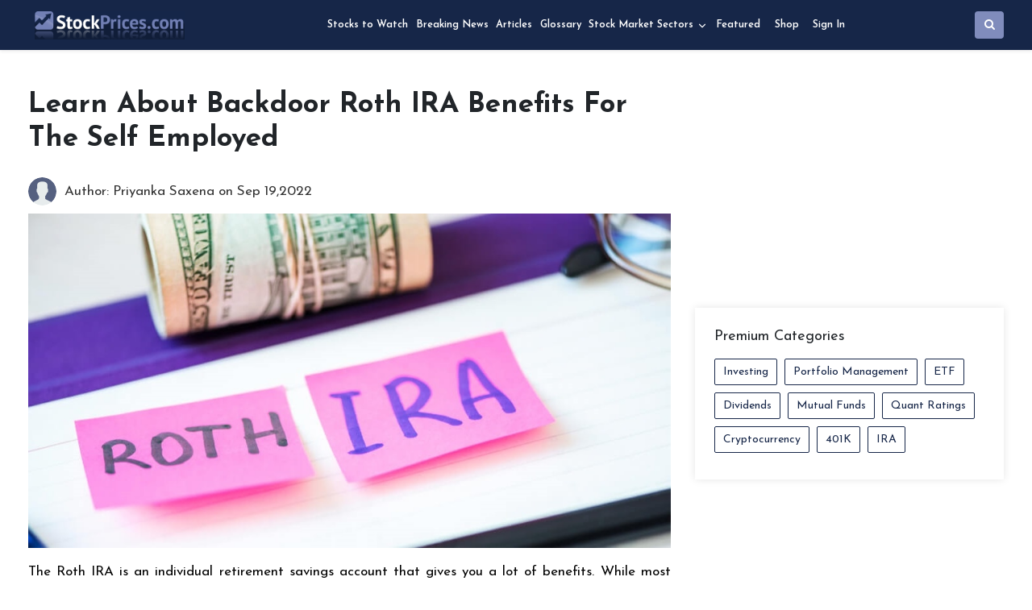

--- FILE ---
content_type: text/html; charset=UTF-8
request_url: https://stockprices.com/articles/ira/23495-learn-about-backdoor-roth-ira-benefits-for-the-self-employed
body_size: 21897
content:
<!DOCTYPE html>
<html lang="en">
<head>
<title>Learn About Backdoor Roth IRA Benefits For The Self Employed</title>
      <meta charset="UTF-8">
<meta name="description" content="Contributing to a backdoor Roth IRA is a great way for self-employed individuals to take control of their retirement savings. Read more about it right here." />
<base href="https://stockprices.com/" />
<meta name="viewport" content="width=device-width, initial-scale=1, shrink-to-fit=no">
<meta name="robots" content="index, follow"/>
<meta name="author" content="Yash">
<!--Favicon Start-->
<link rel="canonical" href="https://stockprices.com/articles/ira/23495-learn-about-backdoor-roth-ira-benefits-for-the-self-employed" /> 
	<meta property="og:title" content="Learn About Backdoor Roth IRA Benefits For The Self Employed" />
<meta property="og:description" content="Contributing to a backdoor Roth IRA is a great way for self-employed individuals to take control of their retirement savings. Read more about it right here." />
<meta property="og:type" content="article" />
<meta property="og:url" content="https://stockprices.com/articles/ira/23495-learn-about-backdoor-roth-ira-benefits-for-the-self-employed/" />
<meta property="og:image" content="https://cms-image-contents.s3-us-west-1.amazonaws.com/2022/Backdoor-Roth-IRA-1663586229-r.jpg" />
<meta property="og:locale" content="en_US" />
<meta property="og:site_name" content="StockPrices.com" />
<meta name="google-adsense-account" content="sites-2288675768043065">

<link rel="apple-touch-icon" sizes="57x57" href="assets/img/icons/apple-touch-icon-57-precomposed.png">
<link rel="apple-touch-icon" sizes="72x72" href="assets/img/icons/apple-touch-icon-72-precomposed.png">
<link rel="apple-touch-icon" sizes="114x114" href="assets/img/icons/apple-touch-icon-114-precomposed.png">
<link rel="apple-touch-icon" sizes="114x114" href="assets/img/icons/favicon.png">
<link rel="shortcut icon" href="assets/img/icons/favicon.png" type="image/x-icon">
<!--css Start-->
<link rel="stylesheet" href="https://maxcdn.bootstrapcdn.com/bootstrap/4.5.2/css/bootstrap.min.css">
<link rel="stylesheet" type="text/css" href="assets/theme2/css/nav.css">
<link rel="stylesheet" type="text/css" href="assets/css/style.css">
<link rel="stylesheet" type="text/css" href="assets/css/stockprices_landing.css">
<link rel="stylesheet" type="text/css" href="assets/css/admin.css">
<link rel="stylesheet" type="text/css" href="assets/theme2/css/search.css">
<link rel="stylesheet" type="text/css" href="assets/css/responsive.css">
<link rel="stylesheet" type="text/css" href="assets/css/shopping.min.css">
<link rel="stylesheet" type="text/css" href="assets/theme2/css/custom.css">
<link rel="stylesheet" href="https://code.jquery.com/ui/1.13.1/themes/base/jquery-ui.css">
<link rel="stylesheet" href="https://cdn.datatables.net/1.11.4/css/jquery.dataTables.min.css">
<link rel="stylesheet" href="https://cdnjs.cloudflare.com/ajax/libs/font-awesome/4.7.0/css/font-awesome.min.css">
<!-- Google Tag Manager -->
<script>(function(w,d,s,l,i){w[l]=w[l]||[];w[l].push({'gtm.start':
new Date().getTime(),event:'gtm.js'});var f=d.getElementsByTagName(s)[0],
j=d.createElement(s),dl=l!='dataLayer'?'&l='+l:'';j.async=true;j.src=
'https://www.googletagmanager.com/gtm.js?id='+i+dl;f.parentNode.insertBefore(j,f);
})(window,document,'script','dataLayer','GTM-TBWVGZNL');</script>
<!-- End Google Tag Manager -->
<script async="async" src="https://www.google.com/adsense/search/ads.js"></script>

<!-- other head elements from your page -->

<script type="text/javascript" charset="utf-8">
	(function(g,o){g[o]=g[o]||function(){(g[o]['q']=g[o]['q']||[]).push(
		arguments)},g[o]['t']=1*new Date})(window,'_googCsa');
</script>
</head>
<body>
<!-- Google Tag Manager (noscript) -->
<noscript><iframe src="https://www.googletagmanager.com/ns.html?id=GTM-TBWVGZNL"
height="0" width="0" style="display:none;visibility:hidden"></iframe></noscript>
<!-- End Google Tag Manager (noscript) -->
    

<!--header start here----------------------------------------->
<header class="shadow-sm sticky-top bg-dark-blue">
<div class="container">
<nav class="navbar navbar-expand-lg navbar-light pl-0 pl-lg-2 pr-1 pr-lg-0">
<button class="navbar-toggler border-0" type="button" data-toggle="collapse" data-target="#navbar4">
<span><i class="fa fa-bars text-white" aria-hidden="true"></i></span>
</button>
<a class="navbar-brand d-flex align-items-center" href="https://stockprices.com/">
<img src="assets/img/logo.gif" class="img-responsive" alt="logo">
</a>

<!--mobile search and close button start----------------------->
<button class="btn btn-default text-white btn-search-submit shadow-none w-36 d-block d-lg-none mr-1"
id="searchsubmit" type="submit">
<i class="fa fa-search" aria-hidden="true"></i>
</button>
<!--mobile search and close button end ------------------------>
<div class="collapse navbar-collapse" id="navbar4">
<ul class="navbar-nav mx-auto">
<li class="nav-item active">
<a class="nav-link text-white" href="https://stockprices.com/stocks-to-watch/">
<span class="d-inline-block d-lg-none icon-width">
<i class="fa fa-home"></i></span>Stocks to Watch</a>
</li>
<li class="nav-item">
<a class="nav-link text-white" href="https://stockprices.com/breaking-news/">
<span class="d-inline-block d-lg-none icon-width">
<i class="fa fa-newspaper-o"></i></span>Breaking News
</a>
</li>

<li class="nav-item">
<a class="nav-link text-white" href="https://stockprices.com/articles/investing/">
<span class="d-inline-block d-lg-none icon-width">
<i class="fa fa-envelope"></i>
</span>Articles
</a>
</li>

<li class="nav-item">
<a class="nav-link text-white" href="https://stockprices.com/glossary/">
<span class="d-inline-block d-lg-none icon-width">
<i class="fa fa-user"></i></span>Glossary
</a>
</li>
<li class="nav-item dropdown d-menu">
<a class="nav-link text-white dropdown-toggle" href="https://stockprices.com/stock-market-sectors/"
id="dropdown01"
data-toggle="dropdown" aria-haspopup="true" aria-expanded="false">
<span class="d-inline-block d-lg-none icon-width">
<i class="fa fa-houzz"></i>
</span>Stock Market Sectors
<svg  id="arrow" xmlns="http://www.w3.org/2000/svg" width="14" height="14" viewBox="0 0 24 24" fill="none" stroke="currentColor" stroke-width="2" stroke-linecap="round" stroke-linejoin="round">
<polyline points="6 9 12 15 18 9"></polyline>
</svg>
</a>
<div class="dropdown-menu sm-menu" aria-labelledby="dropdown01">
<a class="dropdown-item" href="https://stockprices.com/stock-market-sectors/automotive/">Automotive
</a>
<a class="dropdown-item" href="https://stockprices.com/stock-market-sectors/biotechnology/">Biotechnoloy</a>
<a class="dropdown-item" href="https://stockprices.com/stock-market-sectors/cannabis/">Cannabis</a>
<a class="dropdown-item" href="https://stockprices.com/stock-market-sectors/energy/">Energy</a>
<a class="dropdown-item" href="https://stockprices.com/stock-market-sectors/entertainment/">Entertainment</a>
<a class="dropdown-item" href="https://stockprices.com/stock-market-sectors/financials/">Financials
</a>
<a class="dropdown-item" href="https://stockprices.com/stock-market-sectors/healthcare/">Healthcare
</a>
<a class="dropdown-item" href="https://stockprices.com/stock-market-sectors/mining/">Mining</a>
<a class="dropdown-item" href="https://stockprices.com/stock-market-sectors/real-estate/">Real Estate</a>
<a class="dropdown-item" href="https://stockprices.com/stock-market-sectors/technology/">Technology</a>
<a class="dropdown-item" href="https://stockprices.com/stock-market-sectors/telecom/">Telecom</a>
<a class="dropdown-item" href="https://stockprices.com/stock-market-sectors/utilities/">Utilities</a>
</div>
</li>

<li class="nav-item">
<a class="nav-link text-white" href="https://stockprices.com/featured-articles/">
<span class="d-inline-block d-lg-none icon-width">
<i class="fa fa-envelope"></i>
</span>Featured
</a>
</li>

<li class="nav-item px-lg-2">
<a class="nav-link text-white" href="https://stockprices.com/shop/">
<span class="d-inline-block d-lg-none icon-width">
<i class="fa fa-shopping-cart" aria-hidden="true"></i>
</span>Shop
</a>
</li>

 <li class="nav-item"><a class="nav-link text-white" href="https://stockprices.com/signin/">
<span class="d-inline-block d-lg-none icon-width">
<i class="fa fa-sign-in" aria-hidden="true"></i>
</span>Sign In</a></li>
 
</ul>
</div>

<!--desktop search button start--------------------------------------->
<button class="btn btn-default text-white btn-search-submit shadow-none w-36 d-none d-lg-block"  
id="searchsubmit" type="submit">
<i class="fa fa-search" aria-hidden="true"></i>
</button>
<!--desktop search button end----------------------------------------->
</nav>
</div>

</header>
<!--header start here----------------------------------------->


<section class="nav-search">
<div class="container">
<div class="row justify-content-end">
<div class="col-xl-4 col-lg-4 col-md-6 col-sm-12 col-12 mr-2">
<div class="p-3 shadow-sm bg-white">
<div class="input-group searchbox-results-wrapper">
	<script type="text/javascript" src="https://k.quicklaunch.com/quicklaunch.js?affiliate=stockprices.com&redirect=https://stockprices.com/results?s=[search]"></script><input type="text" name="s" required id="searchbox" class="form-control shadow-none rounded-0 ql-search" placeholder="search for articles">
	<div class="input-group-btn">
	<button class="btn btn-dark-blue rounded-0" id="searchsubmit"  type="submit">
		<i class="fa fa-search"></i>
	</button>
</div>
</div>
</div>
</div>
</div>
</div>
</section> 

<div class="container py-5 stockprice-category-details">
    <div class="row">
        <div class="col-lg-8 col-md-8 col-sm-12 col-12 mb-4">
            <h1 class="pb-3">Learn About Backdoor Roth IRA Benefits For The Self Employed            </h1>
            						<div class="author-details">
							<div class="author-img">
								<img src="https://stockprices.com/assets/img/default-user.png">
							</div>
							<div class="author-txt"> 
																<span>Author: Priyanka Saxena<span class="publishedDate"> on Sep 19,2022</span>
																</span>
							</div>
						</div>
					            <div class="article-details">
                                <img src="https://cms-image-contents.s3-us-west-1.amazonaws.com/2022/Backdoor-Roth-IRA-1663586229-r.jpg" class="img-fluid mb-3 w-100" alt="backdoor roth IRA">

                <p style="text-align: justify;">The Roth IRA is an individual retirement savings account that gives you a lot of benefits. While most people who work can&rsquo;t directly contribute to a Roth IRA because they have too much unmodified AGI, self-employed individuals are an exception. This article details the benefits of contributing to a Roth IRA if you&rsquo;re self-employed. Self-employment comes with some drawbacks, including not being able to access many traditional employee benefits such as company stock or 401(k) retirement plans. However, being your own boss also has its advantages, and one of those is the ability to contribute to a Roth IRA. Although it might seem like there are no clear benefits from putting money into such an account when you&rsquo;re not in an employee role, the truth is that being your own boss makes it easier to contribute to your own personal Roth IRA.</p>
<p style="text-align: justify;">&nbsp;</p>
<h2 style="text-align: justify;">What is a Roth IRA?</h2>
<p>&nbsp;</p>								<div class="rsocListStyle4 mb-3">
									<div id="relatedsearches1"></div>
																		<script type="text/javascript" charset="utf-8">
										var pageOptions = {
											"pubId": "partner-synacor-stockprices", // Make sure this is the correct client ID!
											"relatedSearchTargeting": "content",
											"query" : "Learn About Backdoor Roth IRA Benefits For The Self Employed",
											"terms" : "",
											"ignoredPageParams": "utm_campaign, utm_source, utm_term, utm_content, utm_medium",
											"styleId": "1908588377",
											"adsafe": "high",
											'adtest' : "off",
											"channel": "1",
											"referrerAdCreative": "Learn About Backdoor Roth IRA Benefits For The Self Employed",
											"resultsPageBaseUrl": "//search.stockprices.com/rsoc?channel=1", // Enter the base url for your results page
											"hl": "en",
											"resultsPageQueryParam": "q" // (Default to "q") Matches the param denoting the query on the search page
										};

										console.log(pageOptions);

										var rsblock1 = {
											"container": "relatedsearches1",
											"relatedSearches": 5
										};

										_googCsa('ads', pageOptions, rsblock1);

									</script>
								</div>
							 
<p style="text-align: justify;">A Roth IRA is a retirement <a href="https://stockprices.com/premium-articles/ira/22827-a-comparison-of-a-simple-ira-vs-a-401k-for-businesses/" data-cke-saved-href="https://stockprices.com/premium-articles/ira/22827-a-comparison-of-a-simple-ira-vs-a-401k-for-businesses/">savings account</a> that allows you to set aside money and earn interest on it tax-free. This means that, unlike with most other retirement accounts, you won&rsquo;t have to pay taxes on withdrawals from your Roth IRA when you retire. Roth IRAs are available to people with a few different types of tax-qualified income, including self-employed individuals. There are a few different types of Roth IRAs. Still, the most common are Roth IRA contributions and Roth IRA conversions. The former is for anyone with taxable income, while the latter is for people who&rsquo;ve already saved up a lot in a Traditional IRA and need to move that money to a Roth IRA without paying taxes. There are also a few Roth IRA income restrictions, including Roth IRA eligibility for the self-employed.</p>
<p style="text-align: justify;">&nbsp;</p>
<h2 style="text-align: justify;">Why is there a limit on who can contribute to a Roth IRA?</h2>
<p>&nbsp;</p>
<p style="text-align: justify;">Roth IRAs don&rsquo;t have income restrictions; they have contribution limits. In 2019, anyone under the age of 70 and a half can contribute up to $6,000 to a Roth IRA, while those who are 50 and older can contribute $7,000. These <a href="https://stockprices.com/premium-articles/ira/22807-roth-ira-a-tax-free-savings-account-for-retirement/" data-cke-saved-href="https://stockprices.com/premium-articles/ira/22807-roth-ira-a-tax-free-savings-account-for-retirement/">contribution limits</a> are in place to ensure that everyone can benefit from Roth IRAs, even if they don&rsquo;t make a lot of money. For example, a person who earns $35,000 a year could put away $6,000 in a Roth IRA and pay no taxes on their contributions. Meanwhile, a person earning $250,000 a year could also put away $6,000 in a Roth IRA and pay no taxes on that money.</p>
<p style="text-align: justify;">&nbsp;</p>
<h2 style="text-align: justify;">Advantages of Self-Employed Contributing to a Backdoor Roth IRA</h2>
<p>&nbsp;</p>
<p style="text-align: justify;"><strong>- You have more control over your retirement savings:</strong> When you&rsquo;re an employee, your company typically manages your retirement savings in a 401(k) plan. This is convenient, but it also means you have no control over your retirement savings and your investment choices. Contribution to a backdoor Roth IRA allows you to take control of your retirement savings and make sure you&rsquo;re putting enough money away for retirement.</p>
<p style="text-align: justify;"><strong>- You can get a head start on your retirement savings:</strong> If you start saving for retirement early, you have more time to earn interest and increase your savings. This means that if you&rsquo;re self-employed, contributing to a Roth IRA gives you a head start on retirement savings.</p>
<p style="text-align: justify;"><strong>- You don&rsquo;t have to worry about Roth IRA income restrictions:</strong> While most people earn too much to contribute directly to a Roth IRA, self-employed individuals don&rsquo;t have this problem.</p>
<p style="text-align: justify;">&nbsp;</p>
<h2 style="text-align: justify;">Drawbacks of Self-Employed Contribution to A Backdoor Roth IRA</h2>
<p>&nbsp;</p>
<p style="text-align: justify;"><strong>- You have to pay taxes on your contributions now:</strong> Unlike with a Traditional IRA, where you put money away now and pay taxes when you withdraw it, you have to pay taxes on every dollar you contribute to your backdoor Roth IRA. This means that self-employed individuals who contribute to their Roth IRA will probably end up with a higher tax bill in the short term.</p>
<p style="text-align: justify;"><strong>- It&rsquo;s a lot of paperwork:</strong> Contribution to a Roth IRA is a multi-step process that requires lots of paperwork. You have to fill out a form called a Roth IRA conversion notice, have your financial institution issue you a Roth IRA account, and then fill out a form called a Roth IRA contribution election.</p>
<p style="text-align: justify;">&nbsp;</p>
<h2 style="text-align: justify;">How Can You Contribute to a Backdoor Roth IRA When Self-Employed?</h2>
<p>&nbsp;</p>
<p style="text-align: justify;">First, you&rsquo;ll need to make sure you&rsquo;re eligible to contribute to a Roth IRA. This means that you must have taxable income that falls within the Roth IRA contribution limit (which is $6,000 in 2019 if you&rsquo;re under the age of 70 and a half and $7,000 if you&rsquo;re 50 or older). If you do, you can make contributions to a Roth IRA in one of two ways:</p>
<p style="text-align: justify;"><strong>- Contribute to a Traditional IRA and then convert it to a Roth IRA:</strong> You can make contributions to a Traditional IRA and then convert it to a Roth IRA if you have a high income. The process is the same as contributing to a Roth IRA directly, but the key difference is that you pay taxes on the money when you convert it.</p>
<p style="text-align: justify;"><strong>- Contribute to a Roth IRA directly:</strong> You can also contribute to a Roth IRA directly if you have a low enough income. However, this means you pay taxes on the money now instead of when you withdraw from the account.</p>
<p style="text-align: justify;">&nbsp;</p>
<h2 style="text-align: justify;">3 Ways to Turn Your Roth IRA into a Traditional IRA</h2>
<p style="text-align: justify;">If you meet the income requirements to contribute to a <a href="https://stockprices.com/premium-articles/ira/22806-mega-backdoor-roth-the-retirement-scheme-you-should-know/" data-cke-saved-href="https://stockprices.com/premium-articles/ira/22806-mega-backdoor-roth-the-retirement-scheme-you-should-know/">Roth IRA</a> but don&rsquo;t qualify to open one, you can still make the most of your backdoor Roth IRA. Roth IRAs are just one type of retirement account available to American taxpayers. Traditional IRAs and other retirement vehicles, such as a 401k. Suppose you don&rsquo;t have another retirement account and still want to maximize your retirement savings with a Roth IRA. In that case, you can turn your Roth IRA into a Traditional IRA. There are a few ways to do this, including:</p>
<p style="text-align: justify;"><strong>- Converting your Roth IRA to a Traditional IRA:</strong> You can make a Roth IRA conversion by opening a Traditional IRA and then converting it to a Roth IRA. This option is available for those who have only one retirement account and want to add a Roth IRA to their retirement portfolio.</p>
<p style="text-align: justify;"><strong>- Recharacterizing your Roth IRA to a Traditional IRA:</strong> If you&rsquo;ve already opened a Roth IRA and want to make a conversion, you can recharacterize your Roth IRA to a Traditional IRA. This is a good option for those who&rsquo;ve already converted their Roth IRA to a Traditional IRA and want to go back to a Roth IRA.</p>
<p style="text-align: justify;"><strong>- Rollover your Roth IRA to a Traditional IRA:</strong> If you&rsquo;ve already opened a Traditional IRA, you can roll over your Roth IRA to your Traditional IRA. This allows you to diversify your retirement portfolio and have more control over your retirement savings.</p>
<p style="text-align: justify;">&nbsp;</p>
<h2 style="text-align: justify;">When Can You Withdraw From A Roth IRA?</h2>
<p>&nbsp;</p>
<p style="text-align: justify;">Suppose you&rsquo;ve met the income requirements to contribute to a Roth IRA and converted it to a Traditional IRA. In that case, you may be wondering when you can withdraw from your Traditional IRA. A Roth IRA and Traditional IRA are different retirement accounts, which means they have different withdrawal rules. The Roth IRA has a more lenient withdrawal rule and allows you to withdraw from your Roth IRA at any time after you turn 59.5 years old. On the other hand, a Traditional IRA has an earlier withdrawal rule. It lets you withdraw from your account once you reach the age of 59.</p>
<p style="text-align: justify;">&nbsp;</p>
<p><strong>Conclusion</strong></p>
<p>&nbsp;</p>
<p style="text-align: justify;">Contributing to a <a href="https://stockprices.com/premium-articles/ira/22805-all-you-need-to-know-about-iras-for-first-time-homebuyers/" data-cke-saved-href="https://stockprices.com/premium-articles/ira/22805-all-you-need-to-know-about-iras-for-first-time-homebuyers/">backdoor Roth IRA</a> is a great way for self-employed individuals to take control of their retirement savings. It&rsquo;s important, though, to make sure you follow all the rules related to Roth IRA contributions and don&rsquo;t exceed the annual contribution limit. All in all, contributing to a Roth IRA is a great way to ensure a financially secure retirement and a happy future for you and your family.</p></p>                            </div>
        </div>
        <div class="col-lg-4 col-md-4 col-sm-12 col-12">
            <div class="sticky-card">
                <iframe src = 'https://w.eurekster.com/?id=OzosPyE&sid=3138' width='300' height='250' scrolling='no' frameborder='0'></iframe><script type='text/javascript' src='http://vslider.eurekster.com/?id=OzosPyE'></script>
                <div class="my-2">
                    <div class="bg-white p-3 my-3 business-table w-100 stock-table-title my-2">
                        <h4 class="bg-transparent mb-3">Premium Categories</h4>
                        <ul class="search_cloud mb-0 list-unstyled">
                                                                        <li><a href="https://stockprices.com/articles/investing/">Investing</a></li>
                                                                                    <li><a href="https://stockprices.com/articles/portfolio-management/">Portfolio Management</a></li>
                                                                                    <li><a href="https://stockprices.com/articles/etf/">ETF</a></li>
                                                                                    <li><a href="https://stockprices.com/articles/dividends/">Dividends</a></li>
                                                                                    <li><a href="https://stockprices.com/articles/mutual-funds/">Mutual Funds</a></li>
                                                                                    <li><a href="https://stockprices.com/articles/quant-ratings/">Quant Ratings</a></li>
                                                                                    <li><a href="https://stockprices.com/articles/cryptocurrency/">Cryptocurrency</a></li>
                                                                                    <li><a href="https://stockprices.com/articles/401k/">401K</a></li>
                                                                                    <li><a href="https://stockprices.com/articles/ira/">IRA</a></li>
                                                                </ul>
                    </div>
                </div>
            </div>
        </div>

    </div>
</div>

<style>
    .sticky-card {
        position: sticky;
        top: 100px;
    }
    .search_cloud{display: flex;flex-wrap: wrap;}
    .search_cloud li{
        border: 1px solid #162648;
        margin: 0 9px 9px 0;
        background-color: transparent;
        border-radius: 2px;
    }
    .search_cloud li a{
        color: #162648;
        font-size: 14px;
        font-weight: 500;
        line-height: 1.5;
        padding: 5px 10px;
        display: block;
    }
    .search_cloud li:hover{background: #162648;}
    .search_cloud li:hover a{color: #fff;}
</style><footer id="sticky-footer" class="py-4 text-white-50">
   <div class="container text-center">
   <div class="row d-flex justify-content-center webContent">
		<div class="col-xxl-10 col-xl-10 col-lg-10 col-md-12 col-12 my-3">
			<div class="bg-second shadow p-3  rounded">
				<div class="row">
				<div class="col-xxl-5 col-xl-5 col-lg-5 col-md-12 col-12 mb-lg-0 mb-md-3 mb-3">
					<h3 class="mainHeading text-white text-center my-0 pt-1">Sign Up For Newsletters</h3>
				</div>
				<div class="col-xxl-7 col-xl-7 col-lg-7 col-md-12 col-12 mb-md-0 mb-3">
					<form class="row g-3" action="https://stockprices.com/subscribe" method="POST">
						<div class="input-group">
							<input type="text" class="form-control rounded-0" placeholder="Email Address" name="email" required>
							<div class="input-group-btn mt-lg-0 mt-md-0 mt-3">
							<button class="btn btn-custom text-white w-100 rounded-0" type="submit">
							Subscribe
							</button>
							</div>
						</div>
					</form>
				</div>
				</div>
			</div>
		</div>
    </div>
      <div class="row">
         <div class="col-xl-3 col-lg-3 col-md-12 col-sm-12 col-12 align-self-center text-center text-lg-right order-lg-12">
            <a href="https://www.facebook.com/StockPricescom-100811632217850/" target="_blank" class="btn btn-social-icon btn-twitter">
            <i class="fa fa-facebook text-white"></i>
            </a>
            <a href="https://www.linkedin.com/in/stock-prices-staff/" target="_blank" class="btn btn-social-icon btn-twitter">
            <i class="fa fa-linkedin text-white"></i>
            </a>
            <a href="https://twitter.com/StockPricescom" target="_blank" class="btn btn-social-icon btn-twitter">
            <i class="fa fa-twitter text-white"></i>
            </a>
         </div>
         <div class="col-xl-6 col-lg-6 col-md-12 col-sm-12 col-12 order-lg-2 mb-3 mb-lg-0">
            <ul class="list-unstyled d-block d-md-flex justify-content-center footer-list mb-2">
               <li><a href="https://stockprices.com/about/" class="text-white">ABOUT</a></li>
               <li>
                  <a href="https://stockprices.com/terms/" class="text-white">
                     TERMS
               </li>
               <li><a href="https://stockprices.com/privacy/" class="text-white">PRIVACY POLICY</li>
               <li><a href="https://stockprices.com/sitemap/" class="text-white">SITEMAP</a></li>
               <li><a href="https://stockprices.com/expert-opinion/" class="text-white">EXPERT OPINION
                  </a>
               </li>
               <li><a href="https://stockprices.com/videos/" class="text-white">VIDEOS</a></li>
               <li><a href="https://stockprices.com/contact/" class="text-white">CONTACT</a></li>
            </ul>
            <p class="mb-0">
               <small class="text-white">Stockprices.com shall not be responsible or liable for the accuracy, usefulness or availability of any Q&A information,and shall not be responsible or liable for any trading or investment decisions based on such information</small>
            </p>
         </div>
         <div class="col-xl-3 col-lg-3 col-md-12 col-sm-12 col-12 align-self-center order-lg-1">
            <p class="font-size-14 mb-0 text-white">Copyright &copy; 2026. All Rights Reserved.</p>
         </div>
      </div>
   </div>
</footer>
<!--more text modal start here------------------------------->
<div class="modal fade" id="freetrialModalCenter" tabindex="-1" role="dialog" data-keyboard="false" data-backdrop="static"
    aria-labelledby="freetrialModalCenterTitle" aria-hidden="true">
    <div class="modal-dialog modal-lg modal-dialog-centered" role="document">
        <div class="modal-content">
            <div class="modal-header text-center d-block">
                <h5 class="modal-title font-size-18 font-weight-600">You've reached your free article limit.</h5>
                <!-- <button type="button" class="close" data-dismiss="modal" aria-label="Close">
                    <span aria-hidden="true">&times;</span>
                    </button> -->
            </div>
            <div class="modal-body px-4 py-3">
                <div class="container">
                    <div class="row">
                        <div class="col-xl-12 col-lg-12 col-md-12 col-sm-12 col-12">
                            <div class="sec-title text-center mb-2">Want To Read More Articles?</div>
                            <div class="font-size-16 font-weight-bold text-center">See what it all means for your stocks with premium tools</div>
                        </div>
                    </div>
                    <div class="row py-4">
                        <div class="col-xl-2 col-lg-2 col-md-2 col-sm-6 col-6 text-center mb-3 mb-lg-0">
                            <img src="assets/img/a+.png" class="img-fluid d-block mx-auto mb-2">
                            <p class="free-trial-text">Stock Ratings</p>
                        </div>
                        <div class="col-xl-2 col-lg-2 col-md-2 col-sm-6 col-6 text-center mb-3 mb-lg-0">
                            <img src="assets/img/dollar.png" class="img-fluid d-block mx-auto mb-2">
                            <p class="free-trial-text">Dividend Grades</p>
                        </div>
                        <div class="col-xl-2 col-lg-2 col-md-2 col-sm-6 col-6 text-center mb-3 mb-lg-0">
                            <img src="assets/img/alert.png" class="img-fluid d-block mx-auto mb-2">
                            <p class="free-trial-text">Upgrades & Downgrades</p>
                        </div>
                        <div class="col-xl-2 col-lg-2 col-md-2 col-sm-6 col-6 text-center mb-3 mb-lg-0">
                            <img src="assets/img/news-dashboard.png" class="img-fluid d-block mx-auto mb-2">
                            <p class="free-trial-text">News Dashboard</p>
                        </div>
                        <div class="col-xl-2 col-lg-2 col-md-2 col-sm-6 col-6 text-center mb-3 mb-lg-0">
                            <img src="assets/img/financial.png" class="img-fluid d-block mx-auto mb-2">
                            <p class="free-trial-text">10 Years of Financials</p>
                        </div>
                        <div class="col-xl-2 col-lg-2 col-md-2 col-sm-6 col-6 text-center mb-3 mb-lg-0">
                            <img src="assets/img/unlimited-access.png" class="img-fluid d-block mx-auto mb-2">
                            <p class="free-trial-text">Unlimited Access</p>
                        </div>
                    </div>
                    <div class="row justify-content-center align-items-center">
                        <div class="col-xl-6 col-lg-6 col-md-6 col-sm-6 col-12 text-center">
                            <a href="signup.php" class="btn btn-dark-blue rounded-0 shadow-none mb-2">Start Free Trial</a>
                            <div class="font-size-16">Choose Your Plan. <a href="cancel.php" class="text-primary">Cancel Anytime
                                </a>
                            </div>
                        </div>
                    </div>
                </div>
            </div>
        </div>
    </div>
</div>
<!--more text modal end here------------------------------->
<!--more text modal start here------------------------------->
<div class="modal fade" id="moretextModalCenter" tabindex="-1" role="dialog" aria-labelledby="moretextModalCenterTitle" aria-hidden="true">
    <div class="modal-dialog modal-lg modal-dialog-centered" role="document">
        <div class="modal-content">
            <div class="modal-header">
                <h5 class="modal-title">Stockprices</h5>
                <button type="button" class="close" data-dismiss="modal" aria-label="Close">
                <span aria-hidden="true">&times;</span>
                </button>
            </div>
            <div class="modal-body p-4">
                <div class="row">
                    <div class="col-xl-12 col-lg-12 col-md-12 col-sm-12 col-12">
                        <div class="follow-box d-flex justify-content-between align-items-center border-bottom pb-3 mb-3">
                            <div class="d-flex align-items-center">
                                <img src="assets/img/video03.jpg" class="img-fluid">
                                <div class="follow-title">Stockprices</div>
                            </div>
                            <button class="btn btn-dark-blue btn-md px-2 py-0 btn-follow-01">Follow</button>
                        </div>
                        <div class="follow-text">Stockprices is a weekly video covering what moved markets
                            this week, featuring a panel of Stockprices editors. It is published by the
                            close of trading on Fridays. Hosted by Nathaniel E. Baker, contributing editor,
                            and featuring: Aaron Task, VP Contributor Content and co-host Stockprices's Alpha
                            Trader podcast; Brad Olesen, VP News; Steve Alpher, Managing Editor News, co-host
                            Alpha Trader.
                        </div>
                    </div>
                </div>
            </div>
        </div>
    </div>
</div>
<!--more text modal end here------------------------------->
<!--unsubscribe modal start here------------------------------->
<div class="modal fade" id="unsubscribeModalCenter" tabindex="-1" role="dialog" 
    aria-labelledby="unsubscribeModalCenterTitle" aria-hidden="true">
    <div class="modal-dialog modal-md modal-dialog-centered" role="document">
        <div class="modal-content">
            <div class="modal-header">
                <h5 class="modal-title">Unsubscribe From All</h5>
                <button type="button" class="close" data-dismiss="modal" aria-label="Close">
                <span aria-hidden="true">&times;</span>
                </button>
            </div>
            <div class="modal-body p-4">
                <div class="unsubscribe-box-modal">
                    <div class="row">
                        <div class="col-xl-12 col-lg-12 col-md-12 col-sm-12 col-12">
                            <button class="unsubscribe-btn p-3 mb-3 text-left w-100">
                                <div class="font-size-20 font-weight-bold text-black mb-1">Send me only the essentials</div>
                                <div class="font-size-16 text-black">Turn off real-time alerts.<br>Turn on daily portfolio digest email.<br>Turn on Wall Street Breakfast (daily news summary).</div>
                            </button>
                            <button class="unsubscribe-btn p-3 mb-3 text-left w-100">
                                <div class="font-size-20 font-weight-bold text-black mb-1">Change my email settings</div>
                                <div class="font-size-16 text-black">View all your subscriptions and select which to delete.</div>
                            </button>
                            <button class="unsubscribe-btn p-3 mb-3 text-left w-100">
                                <div class="font-size-20 font-weight-bold text-black mb-1">Unsubscribe me from everything</div>
                                <div class="font-size-16 text-black">Unsubscribe from all emails.</div>
                            </button>
                            <div class="text-center">
                                <button class="btn btn-dark-blue shadow-none font-weight-300 w-100 rounded-0 update-btn">Update My Preferences</button>
                            </div>
                        </div>
                    </div>
                </div>
                <div class="success-box">
                    <div class="row">
                        <div class="col-xl-12 col-lg-12 col-md-12 col-sm-12 col-12 text-center">
                            <div class="py-5">
                                <div class="sec-title font-weight-normal mb-2">You successfully activated</div>
                                <div class="sec-title mb-2 font-weight-bold">“Only Essentials”</div>
                            </div>
                            <button class="btn btn-dark-blue shadow-none font-weight-300 w-100 rounded-0" 
                                data-dismiss="modal" aria-label="Close">OK</button>
                        </div>
                    </div>
                </div>
            </div>
        </div>
    </div>
</div>
<!--unsubscibe modal end here------------------------------->
<!--update Annual modal start here------------------------------->
<div class="modal fade" id="annualModalCenter" tabindex="-1" role="dialog" aria-labelledby="annualCenterTitle" aria-hidden="true">
    <div class="modal-dialog modal modal-dialog-centered" role="document">
        <div class="modal-content">
            <div class="modal-header">
                <h5 class="modal-title">Confirm Upgrade</h5>
                <button type="button" class="close" data-dismiss="modal" aria-label="Close">
                <span aria-hidden="true">&times;</span>
                </button>
            </div>
            <div class="modal-body p-4">
                <div class="row">
                    <div class="col-xl-12 col-lg-12 col-md-12 col-sm-12 col-12">
                        <p class="font-size-16">Your subscription will be moved to the annual plan. Service will automatically renew unless cancelled. No Refunds. Click upgrade to confirm.</p>
                    </div>
                </div>
            </div>
            <div class="modal-footer">
                <button type="button" class="btn btn-border-blue shadow-none rounded-0" data-dismiss="modal">Close</button>
                <button type="button" class="btn btn-dark-blue text-white shadow-none rounded-0">Upgrade</button>
            </div>
        </div>
    </div>
</div>
<!--update Annual modal end here------------------------------->
<!--link portfolio modal start here------------------------------->
<div class="modal fade" id="linkportfolioModalCenter" tabindex="-1" role="dialog" aria-labelledby="linkportfolioCenterTitle" aria-hidden="true">
    <div class="modal-dialog modal-md modal-dialog-centered" role="document">
        <div class="modal-content link-step1">
            <div class="modal-body p-4">
                <button type="button" class="close" data-dismiss="modal" aria-label="Close">
                <span aria-hidden="true">&times;</span>
                </button>
                <div class="row mt-4">
                    <div class="col-xl-12 col-lg-12 col-md-12 col-sm-12 col-12">
                        <!--<img src="assets/img/ppip-logo.png" class="img-fluid d-block mx-auto mb-3">-->
                        <h2 class="title-03 text-muted text-center font-weight-normal mb-4">Stockprices uses <b class="text-black font-weight-bold">Plaid</b><br/> to connect you account</h2>
                        <div class="d-flex mb-3">
                            <span><i class="fa fa-plug font-size-18 text-black" aria-hidden="true"></i></span>
                            <div class="ml-3">
                                <p class="font-size-16 text-black font-weight-600 mb-1">Connect effortlessly</p>
                                <p class="font-size-14 text-muted font-weight-normal">Plaid lets you securely connect your financial accounts in seconds</p>
                            </div>
                        </div>
                        <div class="d-flex mb-3">
                            <span><i class="fa fa-eye-slash font-size-18 text-black" aria-hidden="true"></i></span>
                            <div class="ml-3">
                                <p class="font-size-16 text-black font-weight-600 mb-1">Your data belongs to you</p>
                                <p class="font-size-14 text-muted font-weight-normal">Plaid doesn't sell personal info, and will only use it with your permission</p>
                            </div>
                        </div>
                        <hr>
                        <div class="d-block text-center">
                            <p class="font-size-14 mb-1"><a class="text-muted">By selecting “Continue” you agree to the </a></p>
                            <p class="font-size-14 mb-3"><a href="privacy.php" class="text-primary">Plaid End User Privacy Policy</a></p>
                            <button class="btn btn-dark-blue text-white sahdow-none rounded-0 w-100 btn-continue">Continue</button>
                        </div>
                    </div>
                </div>
            </div>
        </div>
        <div class="modal-content link-step2">
            <div class="modal-header">
                <h5 class="modal-title cursor-pointer"><i class="fa fa-arrow-left text-black back-arrow font-size-16" aria-hidden="true"></i></h5>
                <button type="button" class="close" data-dismiss="modal" aria-label="Close">
                <span aria-hidden="true">&times;</span>
                </button>
            </div>
            <div class="modal-body p-4">
                <div class="row">
                    <div class="col-xl-12 col-lg-12 col-md-12 col-sm-12 col-12">
                        <h2 class="title-03 text-black text-left font-weight-bold mb-3">Select Broker</h2>
                        <form>
                            <div class="input-group mb-3">
                                <input type="text" class="form-control shadow-none rounded-0" placeholder="Search">
                                <div class="input-group-append">
                                    <button class="btn btn-default border border-left-0 rounded-0" type="button">
                                    <i class="fa fa-search font-size-18"></i>
                                    </button>
                                </div>
                            </div>
                        </form>
                        <div class="broker-box">
                            <a href="#" class="broken-link">
                                <div class="d-flex align-items-center shadow-sm p-3 mb-2 etf-box">
                                    <img src="assets/img/etf-user.png" class="img-fluid thumb-img">
                                    <div class="d-flex flex-column justify-content-start ml-3">
                                        <h2 class="title-04 text-dark-blue font-weight-600">Fidelitey</h2>
                                        <span class="text-muted">www.fidelity.com</span>
                                    </div>
                                </div>
                            </a>
                            <a href="#" class="broken-link">
                                <div class="d-flex align-items-center shadow-sm p-3 mb-2 etf-box">
                                    <img src="assets/img/etf-user.png" class="img-fluid thumb-img">
                                    <div class="d-flex flex-column justify-content-start ml-3">
                                        <h2 class="title-04 text-dark-blue font-weight-600">Fidelitey</h2>
                                        <span class="text-muted">www.fidelity.com</span>
                                    </div>
                                </div>
                            </a>
                            <a href="#" class="broken-link">
                                <div class="d-flex align-items-center shadow-sm p-3 mb-2 etf-box">
                                    <img src="assets/img/etf-user.png" class="img-fluid thumb-img">
                                    <div class="d-flex flex-column justify-content-start ml-3">
                                        <h2 class="title-04 text-dark-blue font-weight-600">Fidelitey</h2>
                                        <span class="text-muted">www.fidelity.com</span>
                                    </div>
                                </div>
                            </a>
                            <a href="#" class="broken-link">
                                <div class="d-flex align-items-center shadow-sm p-3 mb-2 etf-box">
                                    <img src="assets/img/etf-user.png" class="img-fluid thumb-img">
                                    <div class="d-flex flex-column justify-content-start ml-3">
                                        <h2 class="title-04 text-dark-blue font-weight-600">Fidelitey</h2>
                                        <span class="text-muted">www.fidelity.com</span>
                                    </div>
                                </div>
                            </a>
                            <a href="#" class="broken-link">
                                <div class="d-flex align-items-center shadow-sm p-3 mb-2 etf-box">
                                    <img src="assets/img/etf-user.png" class="img-fluid thumb-img">
                                    <div class="d-flex flex-column justify-content-start ml-3">
                                        <h2 class="title-04 text-dark-blue font-weight-600">Fidelitey</h2>
                                        <span class="text-muted">www.fidelity.com</span>
                                    </div>
                                </div>
                            </a>
                        </div>
                    </div>
                </div>
            </div>
        </div>
        <div class="modal-content link-step3">
            <div class="modal-header">
                <h5 class="modal-title cursor-pointer"><i class="fa fa-arrow-left text-black back-arrow-02 font-size-16" aria-hidden="true"></i></h5>
                <button type="button" class="close" data-dismiss="modal" aria-label="Close">
                <span aria-hidden="true">&times;</span>
                </button>
            </div>
            <div class="modal-body p-4">
                <div class="row">
                    <div class="col-xl-12 col-lg-12 col-md-12 col-sm-12 col-12">
                        <!--<img src="assets/img/download.svg" class="img-fluid mb-4">-->
                        <h2 class="title-03 text-black text-left font-weight-bold mb-2">Enter Your Credentials</h2>
                        <p class="font-size-16 text-black mb-3">By providing your <b>Fidelity</b>  credentials to Plaid, you’re enabling Plaid to retrieve your financial data.</p>
                        <form>
                            <div class="form-group mb-3">
                                <input type="text" class="form-control shadow-none rounded-0" placeholder="Username">
                            </div>
                            <div class="form-group mb-3">
                                <input type="text" class="form-control shadow-none rounded-0" placeholder="Password">
                            </div>
                            <button class="btn btn-dark-blue shadow-none btn-lg rounded-0 w-100 mb-2 font-size-16">Submit</button>
                            <p class="text-center"><a href="#" class="text-black font-size-14">Reset Password</a></p>
                        </form>
                    </div>
                </div>
            </div>
        </div>
    </div>
</div>
<!--link portfolio modal end here------------------------------->
<!--custom note modal start here------------------------------->
<div class="modal fade" id="customnoteModalCenter" tabindex="-1" role="dialog" aria-labelledby="customnoteCenterTitle" aria-hidden="true">
    <div class="modal-dialog modal-lg modal-dialog-centered" role="document">
        <div class="modal-content">
            <div class="modal-header">
                <h5 class="modal-title">My Notes on </h5>
                <button type="button" class="close" data-dismiss="modal" aria-label="Close">
                <span aria-hidden="true">&times;</span>
                </button>
            </div>
            <div class="modal-body p-4">
                <form action"#" method="post">
			<input type="hidden" id="is_update" name="is_update" >
                    <div class="form-row">
                        <div class="form group col-xl-12 col-lg-12 col-md-12 col-sm-12 col-12 mb-3">
                            <textarea id="note" name="note" class="form-control shadow-none rounded-0 resize-none" placeholder="Enter a note"  rows="8"></textarea>
                        </div>
                        <button id="deleteNote" type="submit" data-dismiss="modal" aria-label="Close" class="btn btn-red shadow-none rounded-0 mt-2" style = "width: 48% !important;">Delete</button> &nbsp; &nbsp;
                        <button id="saveNote" type="submit" data-dismiss="modal" aria-label="Close" class="btn btn-dark-blue shadow-none rounded-0 w-50 mt-2">Save</button>
                </form>
                </div>
            </div>
        </div>
    </div>
</div>
<!--
<div id="displayNote" style="display:none;">
	<button class="btn btn-dark-blue rounded-0 w-100 shadow-none" data-toggle="modal"
                        data-target="#customnoteModalCenter"><i class="fa fa-sticky-note-o mr-2" aria-hidden="true"></i>Add Custom
                        Note</button>	
</div>
-->
<!--custom note modal end here--------------------------------->
<!--save as modal start here------------------------------->
<div class="modal fade" id="saveasModalCenter" tabindex="-1" role="dialog" aria-labelledby="saveasCenterTitle" aria-hidden="true">
    <div class="modal-dialog modal-lg modal-dialog-centered" role="document">
        <div class="modal-content">
            <div class="modal-header">
                <h5 class="modal-title">Save Screen</h5>
                <button type="button" class="close" data-dismiss="modal" aria-label="Close">
                <span aria-hidden="true">&times;</span>
                </button>
            </div>
            <div class="modal-body p-4">
                <form>
                    <div class="form-row">
                        <div class="form group col-xl-12 col-lg-12 col-md-12 col-sm-12 col-12 mb-3">
                            <label class="mb-1" class="text-black">Name</label>
                            <input type="text" class="form-control shadow-none rounded-0 border-dark" value="Untitled Screen">
                        </div>
                        <div class="form group col-xl-12 col-lg-12 col-md-12 col-sm-12 col-12 mb-3">
                            <label class="mb-1">Description</label>
                            <textarea class="form-control shadow-none rounded-0 border-dark resize-none" placeholder="Enter a description(Optional)"  rows="6"></textarea>
                        </div>
                        <button type="submit" data-dismiss="modal" aria-label="Close" class="btn btn-dark-blue shadow-none rounded-0 w-100 mt-2">Save as</button>
                </form>
                </div>
            </div>
        </div>
    </div>
</div>
<!--save ad modal end here--------------------------------->
<!--save as modal start here------------------------------->
<div class="modal fade" id="sendmessageModalCenter" tabindex="-1" role="dialog" aria-labelledby="sendmessageCenterTitle" aria-hidden="true">
    <div class="modal-dialog modal-lg modal-dialog-centered" role="document">
        <div class="modal-content">
            <div class="modal-header">
                <h5 class="modal-title">Email</h5>
                <button type="button" class="close" data-dismiss="modal" aria-label="Close">
                <span aria-hidden="true">&times;</span>
                </button>
            </div>
            <div class="modal-body p-4">
                <form>
                    <div class="form-row">
                        <div class="form group col-xl-12 col-lg-12 col-md-12 col-sm-12 col-12 mb-3">
                            <input type="text" class="form-control shadow-none rounded-0 border-dark" value="Enter Your Email Address..">
                        </div>
                        <button type="submit" data-dismiss="modal" aria-label="Close" class="btn btn-dark-blue shadow-none rounded-0 w-100 mt-2">Submit</button>
                </form>
                </div>
            </div>
        </div>
    </div>
</div>
<!--save ad modal end here--------------------------------->
<!--Advanced filter modal start here------------------------------->
<div class="modal fade" id="advancedModalCenter" tabindex="-1" role="dialog" aria-labelledby="advancedCenterTitle" aria-hidden="true">
    <div class="modal-dialog modal-lg modal-dialog-centered" role="document">
        <div class="modal-content">
            <div class="modal-header">
                <h5 class="modal-title">Advanced Filters</h5>
                <button type="button" class="close" data-dismiss="modal" aria-label="Close">
                <span aria-hidden="true">&times;</span>
                </button>
            </div>
            <div class="modal-body p-4">
                <div class="row">
                    <div class="col-xl-12 col-lg-12 col-md-12 col-sm-12 col-12 symbols-box">
                        <form>
                            <div class="input-group mb-4">
                                <input type="text" class="form-control shadow-none rounded-0" placeholder="Search by filter name">
                                <div class="input-group-append">
                                    <button class="btn btn-default border border-left-0 rounded-0" type="button">
                                    <i class="fa fa-search font-size-18"></i>
                                    </button>
                                </div>
                            </div>
                            <div id="accordion02" class="browse-box mb-4">
                                <div class="row">
                                    <div class="col-xl-6 col-lg-6 col-md-6 col-sm-12 col-12 mb-3 mb-lg-0">
                                        <div class="title-04 text-black font-weight-600 mb-3">Category</div>
                                        <div class="category-box pr-2">
                                            <div class="card border rounded-0 mb-3">
                                                <div class="card-header bg-white cursor-pointer px-3 border-bottom-0">
                                                    <h5 class="card-link font-size-16 text-black font-weight-normal collapsed" data-toggle="collapse" data-target="#collapse001" aria-expanded="false">Company Details</h5>
                                                </div>
                                                <div id="collapse001" class="collapse" data-parent="#accordion02">
                                                    <div class="card-body border-top p-3">
                                                        <div class="text-muted font-size-18 font-weight-600 text-black mb-3">Filters</div>
                                                        <div class="custom-control custom-checkbox mb-2 cursor-pointer">
                                                            <input type="checkbox" class="custom-control-input checkboxstyle" id="Country" value="Country">
                                                            <label class="custom-control-label cursor-pointer" for="Country">Country</label>
                                                        </div>
                                                        <div class="custom-control custom-checkbox mb-2 cursor-pointer">
                                                            <input type="checkbox" class="custom-control-input checkboxstyle" id="industry" value="Sector & Industry">
                                                            <label class="custom-control-label cursor-pointer" for="industry">Sector & Industry</label>
                                                        </div>
                                                        <div class="custom-control custom-checkbox mb-2 cursor-pointer">
                                                            <input type="checkbox" class="custom-control-input checkboxstyle" id="market" value="Market Cap">
                                                            <label class="custom-control-label cursor-pointer" for="market">Market Cap</label>
                                                        </div>
                                                        <div class="custom-control custom-checkbox mb-0 cursor-pointer">
                                                            <input type="checkbox" class="custom-control-input checkboxstyle" id="enterprise" value="Enterprise Value">
                                                            <label class="custom-control-label cursor-pointer" for="enterprise">Enterprise Value</label>
                                                        </div>
                                                    </div>
                                                </div>
                                            </div>
                                            <div class="card border rounded-0 mb-3">
                                                <div class="card-header bg-white cursor-pointer px-3 border-bottom-0">
                                                    <h5 class="card-link font-size-16 text-black font-weight-normal collapsed" data-toggle="collapse" data-target="#collapse002" aria-expanded="false">Ratings</h5>
                                                </div>
                                                <div id="collapse002" class="collapse" data-parent="#accordion02">
                                                    <div class="card-body border-top p-3">
                                                        <div class="text-muted font-size-18 font-weight-600 text-black mb-3">Filters</div>
                                                        <div class="custom-control custom-checkbox mb-2 cursor-pointer">
                                                            <input type="checkbox" class="custom-control-input checkboxstyle" id="quant" value="Quant Rating">
                                                            <label class="custom-control-label cursor-pointer" for="quant">Quant Rating</label>
                                                        </div>
                                                        <div class="custom-control custom-checkbox mb-2 cursor-pointer">
                                                            <input type="checkbox" class="custom-control-input checkboxstyle" id="author" value="SA Author Rating">
                                                            <label class="custom-control-label cursor-pointer" for="author">SA Author Rating</label>
                                                        </div>
                                                        <div class="custom-control custom-checkbox mb-0 cursor-pointer">
                                                            <input type="checkbox" class="custom-control-input checkboxstyle" id="analysts" value="Wall St. Analysts Ratings">
                                                            <label class="custom-control-label cursor-pointer" for="analysts">Wall St. Analysts Ratings</label>
                                                        </div>
                                                    </div>
                                                </div>
                                            </div>
                                            <div class="card border rounded-0 mb-3">
                                                <div class="card-header bg-white cursor-pointer px-3 border-bottom-0">
                                                    <h5 class="card-link font-size-16 text-black font-weight-normal collapsed" data-toggle="collapse" data-target="#collapse003" aria-expanded="false">Quant Factor Grades</h5>
                                                </div>
                                                <div id="collapse003" class="collapse" data-parent="#accordion02">
                                                    <div class="card-body border-top p-3">
                                                        <div class="text-muted font-size-18 font-weight-600 text-black mb-3">Filters</div>
                                                        <div class="custom-control custom-checkbox mb-2 cursor-pointer">
                                                            <input type="checkbox" class="custom-control-input checkboxstyle" id="valn" value="Valuation">
                                                            <label class="custom-control-label cursor-pointer" for="valn">Valuation</label>
                                                        </div>
                                                        <div class="custom-control custom-checkbox mb-2 cursor-pointer">
                                                            <input type="checkbox" class="custom-control-input checkboxstyle" id="grow" value="Growth">
                                                            <label class="custom-control-label cursor-pointer" for="grow">Growth</label>
                                                        </div>
                                                        <div class="custom-control custom-checkbox mb-2 cursor-pointer">
                                                            <input type="checkbox" class="custom-control-input checkboxstyle" id="profit" value="Profitability">
                                                            <label class="custom-control-label cursor-pointer" for="profit">Profitability</label>
                                                        </div>
                                                        <div class="custom-control custom-checkbox mb-2 cursor-pointer">
                                                            <input type="checkbox" class="custom-control-input checkboxstyle" id="moment" value="Momentum">
                                                            <label class="custom-control-label cursor-pointer" for="moment">Momentum</label>
                                                        </div>
                                                        <div class="custom-control custom-checkbox mb-0 cursor-pointer">
                                                            <input type="checkbox" class="custom-control-input checkboxstyle" id="eps" value="EPS Revisions">
                                                            <label class="custom-control-label cursor-pointer" for="eps">EPS Revisions</label>
                                                        </div>
                                                    </div>
                                                </div>
                                            </div>
                                            <div class="card border rounded-0 mb-3">
                                                <div class="card-header bg-white cursor-pointer px-3 border-bottom-0">
                                                    <h5 class="card-link font-size-16 text-black font-weight-normal collapsed" data-toggle="collapse" data-target="#collapse004" aria-expanded="false">Trading</h5>
                                                </div>
                                                <div id="collapse004" class="collapse" data-parent="#accordion02">
                                                    <div class="card-body border-top p-3">
                                                        <div class="text-muted font-size-18 font-weight-600 text-black mb-3">Filters</div>
                                                        <div class="custom-control custom-checkbox mb-2 cursor-pointer">
                                                            <input type="checkbox" class="custom-control-input checkboxstyle" id="close" value="Last Close Price">
                                                            <label class="custom-control-label cursor-pointer" for="close">Last Close Price</label>
                                                        </div>
                                                        <div class="custom-control custom-checkbox mb-2 cursor-pointer">
                                                            <input type="checkbox" class="custom-control-input checkboxstyle" id="yesterday" value="Yesterday's % Change">
                                                            <label class="custom-control-label cursor-pointer" for="yesterday">Yesterday's % Change</label>
                                                        </div>
                                                    </div>
                                                </div>
                                            </div>
                                            <div class="card border rounded-0 mb-3">
                                                <div class="card-header bg-white cursor-pointer px-3 border-bottom-0">
                                                    <h5 class="card-link font-size-16 text-black font-weight-normal collapsed" data-toggle="collapse" data-target="#collapse005" aria-expanded="false">Dividend Grades</h5>
                                                </div>
                                                <div id="collapse005" class="collapse" data-parent="#accordion02">
                                                    <div class="card-body border-top p-3">
                                                        <div class="text-muted font-size-18 font-weight-600 text-black mb-3">Filters</div>
                                                        <div class="custom-control custom-checkbox mb-2 cursor-pointer">
                                                            <input type="checkbox" class="custom-control-input checkboxstyle" id="safe" value="Dividend Safety">
                                                            <label class="custom-control-label cursor-pointer" for="safe">Dividend Safety</label>
                                                        </div>
                                                        <div class="custom-control custom-checkbox mb-2 cursor-pointer">
                                                            <input type="checkbox" class="custom-control-input checkboxstyle" id="groth" value="Dividend Growth">
                                                            <label class="custom-control-label cursor-pointer" for="groth">Dividend Growth</label>
                                                        </div>
                                                        <div class="custom-control custom-checkbox mb-2 cursor-pointer">
                                                            <input type="checkbox" class="custom-control-input checkboxstyle" id="yiel" value="Dividend Yield">
                                                            <label class="custom-control-label cursor-pointer" for="yiel">Dividend Yield</label>
                                                        </div>
                                                        <div class="custom-control custom-checkbox mb-2 cursor-pointer">
                                                            <input type="checkbox" class="custom-control-input checkboxstyle" id="consist" value="Dividend Consistency">
                                                            <label class="custom-control-label cursor-pointer" for="consist">Dividend Consistency</label>
                                                        </div>
                                                    </div>
                                                </div>
                                            </div>
                                            <div class="card border rounded-0 mb-3">
                                                <div class="card-header bg-white cursor-pointer px-3 border-bottom-0">
                                                    <h5 class="card-link font-size-16 text-black font-weight-normal collapsed" data-toggle="collapse" data-target="#collapse006" aria-expanded="false">Dividend</h5>
                                                </div>
                                                <div id="collapse006" class="collapse" data-parent="#accordion02">
                                                    <div class="card-body border-top p-3">
                                                        <div class="text-muted font-size-18 font-weight-600 text-black mb-3">Filters</div>
                                                        <div class="custom-control custom-checkbox mb-2 cursor-pointer">
                                                            <input type="checkbox" class="custom-control-input checkboxstyle" id="ex-dividends" value="Ex-Dividend">
                                                            <label class="custom-control-label cursor-pointer" for="ex-dividends">Ex-Dividend</label>
                                                        </div>
                                                        <div class="custom-control custom-checkbox mb-2 cursor-pointer">
                                                            <input type="checkbox" class="custom-control-input checkboxstyle" id="payout" value="Dividend Payout Date">
                                                            <label class="custom-control-label cursor-pointer" for="payout">Dividend Payout Date</label>
                                                        </div>
                                                        <div class="custom-control custom-checkbox mb-2 cursor-pointer">
                                                            <input type="checkbox" class="custom-control-input checkboxstyle" id="ttm" value="Dividend Yield(TTM)">
                                                            <label class="custom-control-label cursor-pointer" for="ttm">Dividend Yield(TTM)</label>
                                                        </div>
                                                        <div class="custom-control custom-checkbox mb-2 cursor-pointer">
                                                            <input type="checkbox" class="custom-control-input checkboxstyle" id="fwd" value="Dividend Yield(FWD)">
                                                            <label class="custom-control-label cursor-pointer" for="fwd">Dividend Yield(FWD)</label>
                                                        </div>
                                                        <div class="custom-control custom-checkbox mb-2 cursor-pointer">
                                                            <input type="checkbox" class="custom-control-input checkboxstyle" id="avg" value="4Y Average Yield">
                                                            <label class="custom-control-label cursor-pointer" for="avg">4Y Average Yield</label>
                                                        </div>
                                                        <div class="custom-control custom-checkbox mb-2 cursor-pointer">
                                                            <input type="checkbox" class="custom-control-input checkboxstyle" id="rate-ttm" value="Dividend Rate(TTM)">
                                                            <label class="custom-control-label cursor-pointer" for="rate-ttm">Dividend Rate(TTM)</label>
                                                        </div>
                                                        <div class="custom-control custom-checkbox mb-2 cursor-pointer">
                                                            <input type="checkbox" class="custom-control-input checkboxstyle" id="rate-fwd" value="Dividend Rate(FWD)">
                                                            <label class="custom-control-label cursor-pointer" for="rate-fwd">Dividend Rate(FWD)</label>
                                                        </div>
                                                        <div class="custom-control custom-checkbox mb-2 cursor-pointer">
                                                            <input type="checkbox" class="custom-control-input checkboxstyle" id="ratio" value="Payout Ratio">
                                                            <label class="custom-control-label cursor-pointer" for="ratio">Payout Ratio</label>
                                                        </div>
                                                        <div class="custom-control custom-checkbox mb-2 cursor-pointer">
                                                            <input type="checkbox" class="custom-control-input checkboxstyle" id="avg-ratio" value="4Y Average Payout Ratio">
                                                            <label class="custom-control-label cursor-pointer" for="avg-ratio">4Y Average Payout Ratio</label>
                                                        </div>
                                                        <div class="custom-control custom-checkbox mb-2 cursor-pointer">
                                                            <input type="checkbox" class="custom-control-input checkboxstyle" id="3y-growth" value="Dividend Growth 3Y">
                                                            <label class="custom-control-label cursor-pointer" for="3y-growth">Dividend Growth 3Y</label>
                                                        </div>
                                                        <div class="custom-control custom-checkbox mb-2 cursor-pointer">
                                                            <input type="checkbox" class="custom-control-input checkboxstyle" id="5y-growth" value="Dividend Growth 5Y">
                                                            <label class="custom-control-label cursor-pointer" for="5y-growth">Dividend Growth 5Y</label>
                                                        </div>
                                                        <div class="custom-control custom-checkbox mb-2 cursor-pointer">
                                                            <input type="checkbox" class="custom-control-input checkboxstyle" id="years-growth" value="Years of Growth">
                                                            <label class="custom-control-label cursor-pointer" for="years-growth">Years of Growth</label>
                                                        </div>
                                                    </div>
                                                </div>
                                            </div>
                                            <div class="card border rounded-0 mb-3">
                                                <div class="card-header bg-white cursor-pointer px-3 border-bottom-0">
                                                    <h5 class="card-link font-size-16 text-black font-weight-normal collapsed" data-toggle="collapse" data-target="#collapse007" aria-expanded="false">Earnings</h5>
                                                </div>
                                                <div id="collapse007" class="collapse" data-parent="#accordion02">
                                                    <div class="card-body border-top p-3">
                                                        <div class="text-muted font-size-18 font-weight-600 text-black mb-3">Filters</div>
                                                        <div class="custom-control custom-checkbox mb-2 cursor-pointer">
                                                            <input type="checkbox" class="custom-control-input checkboxstyle" id="announce" value="Earnings Announce Date Range">
                                                            <label class="custom-control-label cursor-pointer" for="announce">Earnings Announce Date Range</label>
                                                        </div>
                                                        <div class="custom-control custom-checkbox mb-2 cursor-pointer">
                                                            <input type="checkbox" class="custom-control-input checkboxstyle" id="surprise" value="EPS Surprise">
                                                            <label class="custom-control-label cursor-pointer" for="surprise">EPS Surprise</label>
                                                        </div>
                                                        <div class="custom-control custom-checkbox mb-2 cursor-pointer">
                                                            <input type="checkbox" class="custom-control-input checkboxstyle" id="revenue" value="Revenue Surprise">
                                                            <label class="custom-control-label cursor-pointer" for="revenue">Revenue Surprise</label>
                                                        </div>
                                                    </div>
                                                </div>
                                            </div>
                                            <div class="card border rounded-0 mb-3">
                                                <div class="card-header bg-white cursor-pointer px-3 border-bottom-0">
                                                    <h5 class="card-link font-size-16 text-black font-weight-normal collapsed" data-toggle="collapse" data-target="#collapse008" aria-expanded="false">Valuation</h5>
                                                </div>
                                                <div id="collapse008" class="collapse" data-parent="#accordion02">
                                                    <div class="card-body border-top p-3">
                                                        <div class="text-muted font-size-18 font-weight-600 text-black mb-3">Filters</div>
                                                        <div class="custom-control custom-checkbox mb-2 cursor-pointer">
                                                            <input type="checkbox" class="custom-control-input checkboxstyle" id="gap" value="P/E GAAP (TTM)">
                                                            <label class="custom-control-label cursor-pointer" for="gap">P/E GAAP (TTM)</label>
                                                        </div>
                                                        <div class="custom-control custom-checkbox mb-2 cursor-pointer">
                                                            <input type="checkbox" class="custom-control-input checkboxstyle" id="non-gap" value="P/E Non-GAAP (FWD)">
                                                            <label class="custom-control-label cursor-pointer" for="non-gap">P/E Non-GAAP (FWD)</label>
                                                        </div>
                                                        <div class="custom-control custom-checkbox mb-2 cursor-pointer">
                                                            <input type="checkbox" class="custom-control-input checkboxstyle" id="peg-gap" value="PEG GAAP (TTM)">
                                                            <label class="custom-control-label cursor-pointer" for="peg-gap">PEG GAAP (TTM)</label>
                                                        </div>
                                                        <div class="custom-control custom-checkbox mb-2 cursor-pointer">
                                                            <input type="checkbox" class="custom-control-input checkboxstyle" id="peg-non-gap" value="PEG Non-GAAP (FWD)">
                                                            <label class="custom-control-label cursor-pointer" for="peg-non-gap">PEG Non-GAAP (FWD)</label>
                                                        </div>
                                                        <div class="custom-control custom-checkbox mb-2 cursor-pointer">
                                                            <input type="checkbox" class="custom-control-input checkboxstyle" id="price" value="Price / Sales (TTM)">
                                                            <label class="custom-control-label cursor-pointer" for="price">Price / Sales (TTM)</label>
                                                        </div>
                                                        <div class="custom-control custom-checkbox mb-2 cursor-pointer">
                                                            <input type="checkbox" class="custom-control-input checkboxstyle" id="ev" value="EV / Sales (TTM)">
                                                            <label class="custom-control-label cursor-pointer" for="ev">EV / Sales (TTM)</label>
                                                        </div>
                                                        <div class="custom-control custom-checkbox mb-2 cursor-pointer">
                                                            <input type="checkbox" class="custom-control-input checkboxstyle" id="ebitda" value="EV / EBITDA (TTM)">
                                                            <label class="custom-control-label cursor-pointer" for="ebitda">EV / EBITDA (TTM)</label>
                                                        </div>
                                                        <div class="custom-control custom-checkbox mb-2 cursor-pointer">
                                                            <input type="checkbox" class="custom-control-input checkboxstyle" id="book" value="Price / Book (TTM)">
                                                            <label class="custom-control-label cursor-pointer" for="book">Price / Book (TTM)</label>
                                                        </div>
                                                        <div class="custom-control custom-checkbox mb-2 cursor-pointer">
                                                            <input type="checkbox" class="custom-control-input checkboxstyle" id="cash-flow" value="Price / Cash Flow (TTM)">
                                                            <label class="custom-control-label cursor-pointer" for="cash-flow">Price / Cash Flow (TTM)</label>
                                                        </div>
                                                    </div>
                                                </div>
                                            </div>
                                            <div class="card border rounded-0 mb-3">
                                                <div class="card-header bg-white cursor-pointer px-3 border-bottom-0">
                                                    <h5 class="card-link font-size-16 text-black font-weight-normal collapsed" data-toggle="collapse" data-target="#collapse009" aria-expanded="false">Growth</h5>
                                                </div>
                                                <div id="collapse009" class="collapse" data-parent="#accordion02">
                                                    <div class="card-body border-top p-3">
                                                        <div class="text-muted font-size-18 font-weight-600 text-black mb-3">Filters</div>
                                                        <div class="custom-control custom-checkbox mb-2 cursor-pointer">
                                                            <input type="checkbox" class="custom-control-input checkboxstyle" id="revenue(yoy)" value="Revenue (YoY)">
                                                            <label class="custom-control-label cursor-pointer" for="revenue(yoy)">Revenue (YoY)</label>
                                                        </div>
                                                        <div class="custom-control custom-checkbox mb-2 cursor-pointer">
                                                            <input type="checkbox" class="custom-control-input checkboxstyle" id="revenue(fwd)" value="Revenue (FWD)">
                                                            <label class="custom-control-label cursor-pointer" for="revenue(fwd)">Revenue (FWD)</label>
                                                        </div>
                                                        <div class="custom-control custom-checkbox mb-2 cursor-pointer">
                                                            <input type="checkbox" class="custom-control-input checkboxstyle" id="revenue-3y" value="Revenue 3Y">
                                                            <label class="custom-control-label cursor-pointer" for="revenue-3y">Revenue 3Y</label>
                                                        </div>
                                                        <div class="custom-control custom-checkbox mb-2 cursor-pointer">
                                                            <input type="checkbox" class="custom-control-input checkboxstyle" id="revenue-5y" value="Revenue 5Y">
                                                            <label class="custom-control-label cursor-pointer" for="revenue-5y">Revenue 5Y</label>
                                                        </div>
                                                        <div class="custom-control custom-checkbox mb-2 cursor-pointer">
                                                            <input type="checkbox" class="custom-control-input checkboxstyle" id="ebidta(yoy)" value="EBITDA (YoY)">
                                                            <label class="custom-control-label cursor-pointer" for="ebidta(yoy)">EBITDA (YoY)</label>
                                                        </div>
                                                        <div class="custom-control custom-checkbox mb-2 cursor-pointer">
                                                            <input type="checkbox" class="custom-control-input checkboxstyle" id="ebidta(fwd)" value="EBITDA (FWD)">
                                                            <label class="custom-control-label cursor-pointer" for="ebidta(fwd)">EBITDA (FWD)</label>
                                                        </div>
                                                        <div class="custom-control custom-checkbox mb-2 cursor-pointer">
                                                            <input type="checkbox" class="custom-control-input checkboxstyle" id="ebitda-3y" value="EBITDA 3Y">
                                                            <label class="custom-control-label cursor-pointer" for="ebitda-3y">EBITDA 3Y</label>
                                                        </div>
                                                        <div class="custom-control custom-checkbox mb-2 cursor-pointer">
                                                            <input type="checkbox" class="custom-control-input checkboxstyle" id="income-3y" value="Net Income 3Y">
                                                            <label class="custom-control-label cursor-pointer" for="income-3y">Net Income 3Y</label>
                                                        </div>
                                                        <div class="custom-control custom-checkbox mb-2 cursor-pointer">
                                                            <input type="checkbox" class="custom-control-input checkboxstyle" id="eps-yoy" value="EPS (YoY)">
                                                            <label class="custom-control-label cursor-pointer" for="eps-yoy">EPS (YoY)</label>
                                                        </div>
                                                        <div class="custom-control custom-checkbox mb-2 cursor-pointer">
                                                            <input type="checkbox" class="custom-control-input checkboxstyle" id="eps-fwd" value="EPS (FWD)">
                                                            <label class="custom-control-label cursor-pointer" for="eps-fwd">EPS (FWD)</label>
                                                        </div>
                                                        <div class="custom-control custom-checkbox mb-2 cursor-pointer">
                                                            <input type="checkbox" class="custom-control-input checkboxstyle" id="eps-3y" value="EPS 3Y">
                                                            <label class="custom-control-label cursor-pointer" for="eps-3y">EPS 3Y</label>
                                                        </div>
                                                        <div class="custom-control custom-checkbox mb-2 cursor-pointer">
                                                            <input type="checkbox" class="custom-control-input checkboxstyle" id="tangible-book" value="Tangible Book 3Y">
                                                            <label class="custom-control-label cursor-pointer" for="tangible-book">Tangible Book 3Y</label>
                                                        </div>
                                                        <div class="custom-control custom-checkbox mb-2 cursor-pointer">
                                                            <input type="checkbox" class="custom-control-input checkboxstyle" id="assets-3y" value="Total Assets 3Y">
                                                            <label class="custom-control-label cursor-pointer" for="assets-3y">Total Assets 3Y</label>
                                                        </div>
                                                        <div class="custom-control custom-checkbox mb-2 cursor-pointer">
                                                            <input type="checkbox" class="custom-control-input checkboxstyle" id="fcf-3y" value="FCF 3Y">
                                                            <label class="custom-control-label cursor-pointer" for="fcf-3y">FCF 3Y</label>
                                                        </div>
                                                        <div class="custom-control custom-checkbox mb-2 cursor-pointer">
                                                            <input type="checkbox" class="custom-control-input checkboxstyle" id="fcf-growth" value="Levered FCF Growth (YoY)">
                                                            <label class="custom-control-label cursor-pointer" for="fcf-growth">Levered FCF Growth (YoY)</label>
                                                        </div>
                                                        <div class="custom-control custom-checkbox mb-2 cursor-pointer">
                                                            <input type="checkbox" class="custom-control-input checkboxstyle" id="capex-growth" value="CAPEX Growth (YoY)">
                                                            <label class="custom-control-label cursor-pointer" for="capex-growth">CAPEX Growth (YoY)</label>
                                                        </div>
                                                        <div class="custom-control custom-checkbox mb-2 cursor-pointer">
                                                            <input type="checkbox" class="custom-control-input checkboxstyle" id="roe-growth" value="ROE Growth (YoY)">
                                                            <label class="custom-control-label cursor-pointer" for="roe-growth">ROE Growth (YoY)</label>
                                                        </div>
                                                        <div class="custom-control custom-checkbox mb-2 cursor-pointer">
                                                            <input type="checkbox" class="custom-control-input checkboxstyle" id="roe-growth-fwd" value="ROE Growth (FWD)">
                                                            <label class="custom-control-label cursor-pointer" for="roe-growth-fwd">ROE Growth (FWD)</label>
                                                        </div>
                                                    </div>
                                                </div>
                                            </div>
                                            <div class="card border rounded-0 mb-3">
                                                <div class="card-header bg-white cursor-pointer px-3 border-bottom-0">
                                                    <h5 class="card-link font-size-16 text-black font-weight-normal collapsed" data-toggle="collapse" data-target="#collapse10" aria-expanded="false">Performance</h5>
                                                </div>
                                                <div id="collapse10" class="collapse" data-parent="#accordion02">
                                                    <div class="card-body border-top p-3">
                                                        <div class="text-muted font-size-18 font-weight-600 text-black mb-3">Filters</div>
                                                        <div class="custom-control custom-checkbox mb-2 cursor-pointer">
                                                            <input type="checkbox" class="custom-control-input checkboxstyle" id="52w-range" value="52W Range (% of 52W High)">
                                                            <label class="custom-control-label cursor-pointer" for="52w-range">52W Range (% of 52W High)</label>
                                                        </div>
                                                        <div class="custom-control custom-checkbox mb-2 cursor-pointer">
                                                            <input type="checkbox" class="custom-control-input checkboxstyle" id="5d-performance" value="5D Performance">
                                                            <label class="custom-control-label cursor-pointer" for="5d-performance">5D Performance</label>
                                                        </div>
                                                        <div class="custom-control custom-checkbox mb-2 cursor-pointer">
                                                            <input type="checkbox" class="custom-control-input checkboxstyle" id="1M-performance" value="1M Performance">
                                                            <label class="custom-control-label cursor-pointer" for="1M-performance">1M Performance</label>
                                                        </div>
                                                        <div class="custom-control custom-checkbox mb-2 cursor-pointer">
                                                            <input type="checkbox" class="custom-control-input checkboxstyle" id="6M-performance" value="6M Performance">
                                                            <label class="custom-control-label cursor-pointer" for="6M-performance">6M Performance</label>
                                                        </div>
                                                        <div class="custom-control custom-checkbox mb-2 cursor-pointer">
                                                            <input type="checkbox" class="custom-control-input checkboxstyle" id="ytd-performance" value="YTD Performance">
                                                            <label class="custom-control-label cursor-pointer" for="ytd-performance">YTD Performance</label>
                                                        </div>
                                                        <div class="custom-control custom-checkbox mb-2 cursor-pointer">
                                                            <input type="checkbox" class="custom-control-input checkboxstyle" id="1y-performance" value="1Y Performance">
                                                            <label class="custom-control-label cursor-pointer" for="1y-performance">1Y Performance</label>
                                                        </div>
                                                        <div class="custom-control custom-checkbox mb-2 cursor-pointer">
                                                            <input type="checkbox" class="custom-control-input checkboxstyle" id="3y-performance" value="3Y Performance">
                                                            <label class="custom-control-label cursor-pointer" for="3y-performance">3Y Performance</label>
                                                        </div>
                                                        <div class="custom-control custom-checkbox mb-2 cursor-pointer">
                                                            <input type="checkbox" class="custom-control-input checkboxstyle" id="3y-total-return" value="3Y Total Return">
                                                            <label class="custom-control-label cursor-pointer" for="3y-total-return">3Y Total Return</label>
                                                        </div>
                                                        <div class="custom-control custom-checkbox mb-2 cursor-pointer">
                                                            <input type="checkbox" class="custom-control-input checkboxstyle" id="5y-performance" value="5Y Performance">
                                                            <label class="custom-control-label cursor-pointer" for="5y-performance">5Y Performance</label>
                                                        </div>
                                                        <div class="custom-control custom-checkbox mb-2 cursor-pointer">
                                                            <input type="checkbox" class="custom-control-input checkboxstyle" id="5y-total-return" value="5Y Total Return">
                                                            <label class="custom-control-label cursor-pointer" for="5y-total-return">5Y Total Return</label>
                                                        </div>
                                                        <div class="custom-control custom-checkbox mb-2 cursor-pointer">
                                                            <input type="checkbox" class="custom-control-input checkboxstyle" id="10y-performance" value="10Y Performanc">
                                                            <label class="custom-control-label cursor-pointer" for="10y-performance">10Y Performance</label>
                                                        </div>
                                                        <div class="custom-control custom-checkbox mb-2 cursor-pointer">
                                                            <input type="checkbox" class="custom-control-input checkboxstyle" id="10y-total-return" value="10Y Total Return">
                                                            <label class="custom-control-label cursor-pointer" for="10y-total-return">10Y Total Return</label>
                                                        </div>
                                                    </div>
                                                </div>
                                            </div>
                                            <div class="card border rounded-0 mb-3">
                                                <div class="card-header bg-white cursor-pointer px-3 border-bottom-0">
                                                    <h5 class="card-link font-size-16 text-black font-weight-normal collapsed" data-toggle="collapse" data-target="#collapse11" aria-expanded="false">Momentum</h5>
                                                </div>
                                                <div id="collapse11" class="collapse" data-parent="#accordion02">
                                                    <div class="card-body border-top p-3">
                                                        <div class="text-muted font-size-18 font-weight-600 text-black mb-3">Filters</div>
                                                        <div class="custom-control custom-checkbox mb-2 cursor-pointer">
                                                            <input type="checkbox" class="custom-control-input checkboxstyle" id="last-price" value="Last Price vs. 10D SMA">
                                                            <label class="custom-control-label cursor-pointer" for="last-price">Last Price vs. 10D SMA</label>
                                                        </div>
                                                        <div class="custom-control custom-checkbox mb-2 cursor-pointer">
                                                            <input type="checkbox" class="custom-control-input checkboxstyle" id="last-price-500" value="Last Price vs. 50D SMA">
                                                            <label class="custom-control-label cursor-pointer" for="last-price-500">Last Price vs. 50D SMA</label>
                                                        </div>
                                                        <div class="custom-control custom-checkbox mb-2 cursor-pointer">
                                                            <input type="checkbox" class="custom-control-input checkboxstyle" id="last-price-1000" value="Last Price vs. 100D SMA">
                                                            <label class="custom-control-label cursor-pointer" for="last-price-1000">Last Price vs. 100D SMA</label>
                                                        </div>
                                                        <div class="custom-control custom-checkbox mb-2 cursor-pointer">
                                                            <input type="checkbox" class="custom-control-input checkboxstyle" id="last-price-2000" value="Last Price vs. 200D SMA">
                                                            <label class="custom-control-label cursor-pointer" for="last-price-2000">Last Price vs. 200D SMA</label>
                                                        </div>
                                                        <div class="custom-control custom-checkbox mb-2 cursor-pointer">
                                                            <input type="checkbox" class="custom-control-input checkboxstyle" id="weekly-shares" value="Weekly Volume/Shares">
                                                            <label class="custom-control-label cursor-pointer" for="weekly-shares">Weekly Volume/Shares</label>
                                                        </div>
                                                    </div>
                                                </div>
                                            </div>
                                            <div class="card border rounded-0 mb-3">
                                                <div class="card-header bg-white cursor-pointer px-3 border-bottom-0">
                                                    <h5 class="card-link font-size-16 text-black font-weight-normal collapsed" data-toggle="collapse" data-target="#collapse12" aria-expanded="false">Profitability</h5>
                                                </div>
                                                <div id="collapse12" class="collapse" data-parent="#accordion02">
                                                    <div class="card-body border-top p-3">
                                                        <div class="text-muted font-size-18 font-weight-600 text-black mb-3">Filters</div>
                                                        <div class="custom-control custom-checkbox mb-2 cursor-pointer">
                                                            <input type="checkbox" class="custom-control-input checkboxstyle" id="revenue-ttm" value="Revenue (TTM)">
                                                            <label class="custom-control-label cursor-pointer" for="revenue-ttm">Revenue (TTM)</label>
                                                        </div>
                                                        <div class="custom-control custom-checkbox mb-2 cursor-pointer">
                                                            <input type="checkbox" class="custom-control-input checkboxstyle" id="net-inc-ttm" value="Net Income (TTM)">
                                                            <label class="custom-control-label cursor-pointer" for="net-inc-ttm">Net Income (TTM)</label>
                                                        </div>
                                                        <div class="custom-control custom-checkbox mb-2 cursor-pointer">
                                                            <input type="checkbox" class="custom-control-input checkboxstyle" id="cash-ttm" value="Cash From Operations (TTM)">
                                                            <label class="custom-control-label cursor-pointer" for="cash-ttm">Cash From Operations (TTM)</label>
                                                        </div>
                                                        <div class="custom-control custom-checkbox mb-2 cursor-pointer">
                                                            <input type="checkbox" class="custom-control-input checkboxstyle" id="cross-profit" value="Gross Profit Margin (TTM)">
                                                            <label class="custom-control-label cursor-pointer" for="cross-profit">Gross Profit Margin (TTM)</label>
                                                        </div>
                                                        <div class="custom-control custom-checkbox mb-2 cursor-pointer">
                                                            <input type="checkbox" class="custom-control-input checkboxstyle" id="ebit-margin-ttm" value="EBIT Margin (TTM)">
                                                            <label class="custom-control-label cursor-pointer" for="ebit-margin-ttm">EBIT Margin (TTM)</label>
                                                        </div>
                                                        <div class="custom-control custom-checkbox mb-2 cursor-pointer">
                                                            <input type="checkbox" class="custom-control-input checkboxstyle" id="ebitda-mrgin-ttm" value="EBITDA Margin (TTM)">
                                                            <label class="custom-control-label cursor-pointer" for="ebitda-mrgin-ttm">EBITDA Margin (TTM)</label>
                                                        </div>
                                                        <div class="custom-control custom-checkbox mb-2 cursor-pointer">
                                                            <input type="checkbox" class="custom-control-input checkboxstyle" id="net-inc-margin-ttm" value="Net Income Margin (TTM)">
                                                            <label class="custom-control-label cursor-pointer" for="net-inc-margin-ttm">Net Income Margin (TTM)</label>
                                                        </div>
                                                        <div class="custom-control custom-checkbox mb-2 cursor-pointer">
                                                            <input type="checkbox" class="custom-control-input checkboxstyle" id="levered-margin-ttm" value="Levered FCF Margin (TTM)">
                                                            <label class="custom-control-label cursor-pointer" for="levered-margin-ttm">Levered FCF Margin (TTM)</label>
                                                        </div>
                                                        <div class="custom-control custom-checkbox mb-2 cursor-pointer">
                                                            <input type="checkbox" class="custom-control-input checkboxstyle" id="common-equality-ttm" value="Return on Common Equity (TTM)">
                                                            <label class="custom-control-label cursor-pointer" for="common-equality-ttm">Return on Common Equity (TTM)</label>
                                                        </div>
                                                        <div class="custom-control custom-checkbox mb-2 cursor-pointer">
                                                            <input type="checkbox" class="custom-control-input checkboxstyle" id="total-assets-ttm" value="Return on Total Assets (TTM)">
                                                            <label class="custom-control-label cursor-pointer" for="total-assets-ttm">Return on Total Assets (TTM)</label>
                                                        </div>
                                                        <div class="custom-control custom-checkbox mb-2 cursor-pointer">
                                                            <input type="checkbox" class="custom-control-input checkboxstyle" id="total-capital-ttm" value="Return on Total Capital (TTM)">
                                                            <label class="custom-control-label cursor-pointer" for="total-capital-ttm">Return on Total Capital (TTM)</label>
                                                        </div>
                                                        <div class="custom-control custom-checkbox mb-2 cursor-pointer">
                                                            <input type="checkbox" class="custom-control-input checkboxstyle" id="turnover-ratio" value="Asset Turnover Ratio (TTM)">
                                                            <label class="custom-control-label cursor-pointer" for="turnover-ratio">Asset Turnover Ratio (TTM)</label>
                                                        </div>
                                                        <div class="custom-control custom-checkbox mb-2 cursor-pointer">
                                                            <input type="checkbox" class="custom-control-input checkboxstyle" id="net-inc-emp-ttm" value="Net Income Per Employee (TTM)">
                                                            <label class="custom-control-label cursor-pointer" for="net-inc-emp-ttm">Net Income Per Employee (TTM)</label>
                                                        </div>
                                                        <div class="custom-control custom-checkbox mb-2 cursor-pointer">
                                                            <input type="checkbox" class="custom-control-input checkboxstyle" id="capex-sales" value="CAPEX / Sales (TTM)">
                                                            <label class="custom-control-label cursor-pointer" for="capex-sales">CAPEX / Sales (TTM)</label>
                                                        </div>
                                                    </div>
                                                </div>
                                            </div>
                                            <div class="card border rounded-0 mb-3">
                                                <div class="card-header bg-white cursor-pointer px-3 border-bottom-0">
                                                    <h5 class="card-link font-size-16 text-black font-weight-normal collapsed" data-toggle="collapse" data-target="#collapse13" aria-expanded="false">Risk</h5>
                                                </div>
                                                <div id="collapse13" class="collapse" data-parent="#accordion02">
                                                    <div class="card-body border-top p-3">
                                                        <div class="text-muted font-size-18 font-weight-600 text-black mb-3">Filters</div>
                                                        <div class="custom-control custom-checkbox mb-2 cursor-pointer">
                                                            <input type="checkbox" class="custom-control-input checkboxstyle" id="short-interest" value="Short Interest (% of Float)">
                                                            <label class="custom-control-label cursor-pointer" for="short-interest">Short Interest (% of Float)</label>
                                                        </div>
                                                        <div class="custom-control custom-checkbox mb-2 cursor-pointer">
                                                            <input type="checkbox" class="custom-control-input checkboxstyle" id="shares-short" value="Shares Short">
                                                            <label class="custom-control-label cursor-pointer" for="shares-short">Shares Short</label>
                                                        </div>
                                                        <div class="custom-control custom-checkbox mb-2 cursor-pointer">
                                                            <input type="checkbox" class="custom-control-input checkboxstyle" id="days-cover" value="Days to Cover">
                                                            <label class="custom-control-label cursor-pointer" for="days-cover">Days to Cover</label>
                                                        </div>
                                                        <div class="custom-control custom-checkbox mb-2 cursor-pointer">
                                                            <input type="checkbox" class="custom-control-input checkboxstyle" id="24m-beta" value="24M Beta">
                                                            <label class="custom-control-label cursor-pointer" for="24m-beta">24M Beta</label>
                                                        </div>
                                                        <div class="custom-control custom-checkbox mb-2 cursor-pointer">
                                                            <input type="checkbox" class="custom-control-input checkboxstyle" id="60m-beta" value="60M Beta">
                                                            <label class="custom-control-label cursor-pointer" for="60m-beta">60M Beta</label>
                                                        </div>
                                                        <div class="custom-control custom-checkbox mb-2 cursor-pointer">
                                                            <input type="checkbox" class="custom-control-input checkboxstyle" id="altman" value="Altman Z Score">
                                                            <label class="custom-control-label cursor-pointer" for="altman">Altman Z Score</label>
                                                        </div>
                                                    </div>
                                                </div>
                                            </div>
                                            <div class="card border rounded-0 mb-3">
                                                <div class="card-header bg-white cursor-pointer px-3 border-bottom-0">
                                                    <h5 class="card-link font-size-16 text-black font-weight-normal collapsed" data-toggle="collapse" data-target="#collapse14" aria-expanded="false">Ownership</h5>
                                                </div>
                                                <div id="collapse14" class="collapse" data-parent="#accordion02">
                                                    <div class="card-body border-top p-3">
                                                        <div class="text-muted font-size-18 font-weight-600 text-black mb-3">Filters</div>
                                                        <div class="custom-control custom-checkbox mb-2 cursor-pointer">
                                                            <input type="checkbox" class="custom-control-input checkboxstyle" id="shares-outstanding" value="Shares Outstanding">
                                                            <label class="custom-control-label cursor-pointer" for="shares-outstanding">Shares Outstanding</label>
                                                        </div>
                                                        <div class="custom-control custom-checkbox mb-2 cursor-pointer">
                                                            <input type="checkbox" class="custom-control-input checkboxstyle" id="float-ownership" value="Float % Ownership">
                                                            <label class="custom-control-label cursor-pointer" for="float-ownership">Float % Ownership</label>
                                                        </div>
                                                        <div class="custom-control custom-checkbox mb-2 cursor-pointer">
                                                            <input type="checkbox" class="custom-control-input checkboxstyle" id="inside-shares" value="Insider Shares">
                                                            <label class="custom-control-label cursor-pointer" for="inside-shares">Insider Shares</label>
                                                        </div>
                                                        <div class="custom-control custom-checkbox mb-2 cursor-pointer">
                                                            <input type="checkbox" class="custom-control-input checkboxstyle" id="insider" value="Insider %">
                                                            <label class="custom-control-label cursor-pointer" for="insider">Insider %</label>
                                                        </div>
                                                        <div class="custom-control custom-checkbox mb-2 cursor-pointer">
                                                            <input type="checkbox" class="custom-control-input checkboxstyle" id="institutional-shares" value="Institutional Shares">
                                                            <label class="custom-control-label cursor-pointer" for="institutional-shares">Institutional Shares</label>
                                                        </div>
                                                        <div class="custom-control custom-checkbox mb-2 cursor-pointer">
                                                            <input type="checkbox" class="custom-control-input checkboxstyle" id="institutional" value="Institutional %">
                                                            <label class="custom-control-label cursor-pointer" for="institutional">Institutional %</label>
                                                        </div>
                                                    </div>
                                                </div>
                                            </div>
                                            <div class="card border rounded-0 mb-3">
                                                <div class="card-header bg-white cursor-pointer px-3 border-bottom-0">
                                                    <h5 class="card-link font-size-16 text-black font-weight-normal collapsed" data-toggle="collapse" data-target="#collapse15" aria-expanded="false">Debt</h5>
                                                </div>
                                                <div id="collapse15" class="collapse" data-parent="#accordion02">
                                                    <div class="card-body border-top p-3">
                                                        <div class="text-muted font-size-18 font-weight-600 text-black mb-3">Filters</div>
                                                        <div class="custom-control custom-checkbox mb-2 cursor-pointer">
                                                            <input type="checkbox" class="custom-control-input checkboxstyle" id="total-debt" value="Total Debt">
                                                            <label class="custom-control-label cursor-pointer" for="total-debt">Total Debt</label>
                                                        </div>
                                                        <div class="custom-control custom-checkbox mb-2 cursor-pointer">
                                                            <input type="checkbox" class="custom-control-input checkboxstyle" id="st-debt" value="ST Debt">
                                                            <label class="custom-control-label cursor-pointer" for="st-debt">ST Debt</label>
                                                        </div>
                                                        <div class="custom-control custom-checkbox mb-2 cursor-pointer">
                                                            <input type="checkbox" class="custom-control-input checkboxstyle" id="lt-debt" value="LT Debt">
                                                            <label class="custom-control-label cursor-pointer" for="lt-debt">LT Debt</label>
                                                        </div>
                                                        <div class="custom-control custom-checkbox mb-2 cursor-pointer">
                                                            <input type="checkbox" class="custom-control-input checkboxstyle" id="total-cash" value="Total Cash">
                                                            <label class="custom-control-label cursor-pointer" for="total-cash">Total Cash</label>
                                                        </div>
                                                        <div class="custom-control custom-checkbox mb-2 cursor-pointer">
                                                            <input type="checkbox" class="custom-control-input checkboxstyle" id="debt-fcf" value="Debt to FCF">
                                                            <label class="custom-control-label cursor-pointer" for="debt-fcf">Debt to FCF</label>
                                                        </div>
                                                        <div class="custom-control custom-checkbox mb-2 cursor-pointer">
                                                            <input type="checkbox" class="custom-control-input checkboxstyle" id="current-ratio" value="Current Ratio">
                                                            <label class="custom-control-label cursor-pointer" for="current-ratio">Current Ratio</label>
                                                        </div>
                                                        <div class="custom-control custom-checkbox mb-2 cursor-pointer">
                                                            <input type="checkbox" class="custom-control-input checkboxstyle" id="quick-ratio" value="Quick Ratio">
                                                            <label class="custom-control-label cursor-pointer" for="quick-ratio">Quick Ratio</label>
                                                        </div>
                                                        <div class="custom-control custom-checkbox mb-2 cursor-pointer">
                                                            <input type="checkbox" class="custom-control-input checkboxstyle" id="converted-ratio" value="Covered Ratio">
                                                            <label class="custom-control-label cursor-pointer" for="converted-ratio">Covered Ratio</label>
                                                        </div>
                                                        <div class="custom-control custom-checkbox mb-2 cursor-pointer">
                                                            <input type="checkbox" class="custom-control-input checkboxstyle" id="debt-equality" value="Debt to Equity">
                                                            <label class="custom-control-label cursor-pointer" for="debt-equality">Debt to Equity</label>
                                                        </div>
                                                        <div class="custom-control custom-checkbox mb-2 cursor-pointer">
                                                            <input type="checkbox" class="custom-control-input checkboxstyle" id="lt-debt01" value="LT Debt to Total Capital">
                                                            <label class="custom-control-label cursor-pointer" for="lt-debt01">LT Debt to Total Capital</label>
                                                        </div>
                                                    </div>
                                                </div>
                                            </div>
                                        </div>
                                    </div>
                                    <div class="col-xl-6 col-lg-6 col-md-6 col-sm-12 col-12">
                                        <div class="text-muted font-size-18 font-weight-600 text-black mb-3">Selected Filters</div>
                                        <div id="selected-filters">
                                            <ul></ul>
                                        </div>
                                    </div>
                                </div>
                            </div>
                            <div class="text-center">
                                <button class="btn btn-dark-blue shadow-none font-weight-300 w-100" data-dismiss="modal" aria-label="Close">Done</button>
                            </div>
                        </form>
                    </div>
                </div>
            </div>
        </div>
    </div>
</div>
</div>
<!--Advanced filter modal end here--------------------------------->
<!--search portfolio modal start here------------------------------->
<div class="modal fade" id="searchModalCenter" tabindex="-1" role="dialog" aria-labelledby="searchCenterTitle" aria-hidden="true">
    <div class="modal-dialog modal-md modal-dialog-centered" role="document">
        <div class="modal-content">
            <div class="modal-header">
                <h5 class="modal-title">Add a Stock to My Watchlist</h5>
                <button type="button" class="close" data-dismiss="modal" aria-label="Close">
                <span aria-hidden="true">&times;</span>
                </button>
            </div>
            <div class="modal-body p-4">
                <div class="row">
                    <div class="col-xl-12 col-lg-12 col-md-12 col-sm-12 col-12 symbols-box">
                        <form>
                            <div class="input-group mb-3">
                                <input type="text" class="form-control shadow-none rounded-0" placeholder="what stocks are you looking for today?">
                                <div class="input-group-append">
                                    <button class="btn btn-default border border-left-0 rounded-0" type="button">
                                    <i class="fa fa-search font-size-18"></i>
                                    </button>
                                </div>
                            </div>
                            <div class="btn-group text-center">
                                <button class="btn btn-dark-blue shadow-none font-weight-600 mr-3">Add to My Watchlist</button>
                                <button class="btn btn-border-blue shadow-none font-weight-600" data-dismiss="modal" aria-label="Close">Cancel</button>
                            </div>
                        </form>
                    </div>
                </div>
            </div>
        </div>
    </div>
</div>
<!--search portfolio modal end here------------------------------->
<script src="https://ajax.googleapis.com/ajax/libs/jquery/3.5.1/jquery.min.js"></script>
<script src="https://cdnjs.cloudflare.com/ajax/libs/popper.js/1.16.0/umd/popper.min.js"></script>
<script src="https://maxcdn.bootstrapcdn.com/bootstrap/4.5.2/js/bootstrap.min.js"></script>
<script src="https://code.jquery.com/ui/1.13.1/jquery-ui.js"></script>
<script type="text/javascript" src="https://cdn.datatables.net/1.11.4/js/jquery.dataTables.min.js"></script>
<!--
   <script src="https://code.highcharts.com/highcharts.js"></script>
   <script src="https://code.highcharts.com/modules/bullet.js"></script>
   <script src="https://code.highcharts.com/modules/exporting.js"></script>
   <script src="https://code.highcharts.com/modules/export-data.js"></script>
   <script src="https://code.highcharts.com/modules/accessibility.js"></script>
   -->
<script>
   $(document).ready(function(){
   
   $('.unsubscribe-btn').click(function(){
   $('.unsubscribe-btn').removeClass("current-new");
   $(this).addClass("current-new");
   });
   
   
   
   
   
   
   //*--js start here------------------------*//
   $('.success-box').hide();
   $('.update-btn').click(function(){
   $('.success-box').show();
   $('.unsubscribe-box-modal').hide();
   });
   //*--js end here--------------------------*//
   
   
   //*--view symbol popup js start here------------------------*//
   $('.view-symbols').hide();
   $('.add-symbol li').click(function(){
   $('.view-symbols').show();
   $('.add-symbol').hide();
   });
   //*--view symbol popup js end here--------------------------*//
   
   //----follow and Unfollow js start------------------///
   $(".btn-follow").click(function(){
   if ($(".btn-follow").html() == 'Unfollow'){
   $(".btn-follow").html('Follow');
   }
   else
   {
   $(".btn-follow").html('Unfollow');
   }
   });
   //----follow and Unfollow js end-------------------///
   
   
   
   //----add to watchlist js start------------------///
   $(".btn-watchlist").click(function(){
   if ($(".btn-watchlist").html() == '<i class="fa fa-check mr-1" aria-hidden="true"></i> Remove from Watchlist'){
   $(".btn-watchlist").html('Add to Watchlist');
   }
   else
   {
   $(".btn-watchlist").html('<i class="fa fa-check mr-1" aria-hidden="true"></i> Remove from Watchlist');
   }
   });
   //----add to watchlist js end-------------------///
   
   
   //----follow and Unfollow01 js start------------------///
   $(".btn-follow-01").click(function(){
   if ($(".btn-follow-01").html() == 'Unfollow'){
   $(".btn-follow-01").html('Follow');
   }
   else
   {
   $(".btn-follow-01").html('Unfollow');
   }
   });
   //----follow and Unfollow01 js end-------------------///
   
   //----analysis view more and less js start------------------///
   $(".btn-view-more").click(function(){
   $(".view-more-content").slideToggle( "slow");
   if ($(".btn-view-more").html() == 'View Less <i class="fa fa-angle-up" aria-hidden="true"></i>'){
     $(".btn-view-more").html('View More <i class="fa fa-angle-down" aria-hidden="true"></i>');
   }
   else
   {
   $(".btn-view-more").html('View Less <i class="fa fa-angle-up" aria-hidden="true"></i>');
   }
   });
   //----analysis view more and less js end------------------///
   
   //----news view more and less js start------------------///
   $(".btn-more-news").click(function(){
   $(".more-news-content").slideToggle( "slow");
   if ($(".btn-more-news").html() == 'View Less <i class="fa fa-angle-up" aria-hidden="true"></i>'){
     $(".btn-more-news").html('View More <i class="fa fa-angle-down" aria-hidden="true"></i>');
   }
   else
   {
   $(".btn-more-news").html('View Less <i class="fa fa-angle-up" aria-hidden="true"></i>');
   }
   });
   //----news view more and less js end------------------///
   
   
   //----mobile search toggle js start------------------///
//    $(".btn-search-submit").click(function(){
//    $(".nav-search").slideToggle( "slow");
//    if ($(".btn-search-submit").html() == '<i class="fa fa-remove" aria-hidden="true"></i>'){
//      $(".btn-search-submit").html('<i class="fa fa-search" aria-hidden="true"></i>');
//    }
//    else
//    {
//    $(".btn-search-submit").html('<i class="fa fa-remove" aria-hidden="true"></i>');
//    }
//    });

    $(".btn-search-submit").click(function(){
     $(".nav-search").slideToggle( "slow");
     if ($(".btn-search-submit").html() == '<i class="fa fa-remove" aria-hidden="true"></i>'){
       $(".btn-search-submit").html('<i class="fa fa-search" aria-hidden="true"></i>');
     }
     else
     {
     $(".btn-search-submit").html('<i class="fa fa-remove" aria-hidden="true"></i>');
     }
     });
   //----mobile search toggle js end------------------///
   
   
   //----authors follow and Unfollow01 js start------------------///
   $(".btn-authors-follow").click(function(){
   if ($(this).html() == 'Unfollow'){
   $(this).html('Follow');
   }
   else
   {
   $(this).html('Unfollow');
   }
   });
   //----authors follow and Unfollow01 js end-------------------///
   
   
   //----authors follow details page js start------------------///
   $(".btn-follow-details").click(function(){
   if ($(this).html() == 'Unfollow'){
   $(this).html('Follow');
   }
   else
   {
   $(this).html('Unfollow');
   }
   });
   //----authors follow page js end-------------------///
   
   
   //----alert preference subscribe js start------------------///
   $(".btn-subscribe").click(function(){
   if ($(this).html() == 'Subscribed'){
   $(this).html('Subscribe');
   }
   else
   {
   $(this).html('Subscribed');
   }
   });
   //----alert preference subscribe js end------------------///
   
   
   $('.st-link').on('click',function (e) {
        // e.preventDefault();
        var target = this.hash,
        $target = $(target);
       $('html, body').stop().animate({
         'scrollTop': $target.offset().top-70
        }, 900, 'swing', function () {
         window.location.hash = target;
        });
    });
   
   
   
   //----link step js start here-----------------------///
   $(".link-step2").hide();
   $(".link-step3").hide()
   $(".btn-continue").click(function(){
   $(".link-step2").show();
   $(".link-step1").hide();
   });
   
   $(".back-arrow").click(function(){
   $(".link-step1").show();
   $(".link-step2").hide();
   });
   
   $(".back-arrow-02").click(function(){
   $(".link-step2").show();
   $(".link-step3").hide();
   $(".link-step1").hide();
   });
   
   $(".broken-link").click(function(){
   $(".link-step3").show();
   $(".link-step1").hide();
   $(".link-step2").hide();
   });
   //----link step js end here-------------------------///
   
   $(".btn-close").click(function(){
   $(".no-warning").hide();
   });
   
   $('#inputDate').datepicker({
   });
   
   
   //--check and uncheck checkbox with append function js start here-----------------------//
   $('.checkboxstyle').on("change",function (){
   if ($(this).is(':checked')) {
   $('<li />').appendTo('#selected-filters ul').text($(this).val());
   }
   else {
   $('#selected-filters li:contains('+$(this).val()+')').remove();
   }
   });
   //--check and uncheck checkbox with append function js end here------------------------//
   
    //*--table js start here---------------------------*//
    $('.etnTable').DataTable({
   "searching": false,
   "paging": false,
   "info": false,
   "lengthChange":false
   });
   //*--table js end here-----------------------------*//
   
   //*--screener table js start here---------------------------*//
   $('.screen_table').DataTable({
   "searching": false,
   "paging": false,
   "info": false,
   "lengthChange":false
   });
   //*--screener table js end here-----------------------------*//
   
});
</script>
<script>
   $(function() {
   	var dateFormat = "dd/mm/yy",
   		from = $("#analysis_from_date")
   			.datepicker({
   				defaultDate: "+1w",
   				changeMonth: true,
   				changeYear: true,
   				minDate: '10/10/2017',
   				maxDate: new Date(),
   				numberOfMonths: 1
   			})
   			.on("change", function() {
   				to.datepicker("option", "minDate", getDate(this));
   			}),
   		to = $("#analysis_to_date").datepicker({
   				defaultDate: "+1w",
   				changeMonth: true,
   				changeYear: true,
   				minDate: '10/10/2016',
   				maxDate: new Date(),
   				numberOfMonths: 1
   			})
   			.on("change", function() {
   				from.datepicker("option", "maxDate", getDate(this));
   			});
   
   	function getDate(element) {
   		var date;
   		try{
   			date = $.datepicker.parseDate(dateFormat, element.value);
   		} catch (error) {
   			date = null;
   		}
   		return date;
   	}
   
   	$("#showTo").click(function() {
   		$("#analysis_from_date").datepicker("show");
   	});
   });
   
   $(function () {
   	var dateFormat = "dd/mm/yy",
   		from = $("#ranalysis_from_date")
   		.datepicker({
   			defaultDate: "+1w",
   			changeMonth: true,
   			changeYear: true,
   			minDate: '10/10/2017',
   			maxDate: new Date(),
   			numberOfMonths: 1
   		})
   		.on("change", function () {
   			to.datepicker("option", "minDate", getDate(this));
   		}),
   		to = $("#ranalysis_to_date").datepicker({
   			defaultDate: "+1w",
   			changeMonth: true,
   			changeYear: true,
   			minDate: '10/10/2016',
   			maxDate: new Date(),
   			numberOfMonths: 1
   		})
   		.on("change", function () {
   			from.datepicker("option", "maxDate", getDate(this));
   		});
   
   	function getDate(element) {
   		var date;
   		try {
   			date = $.datepicker.parseDate(dateFormat, element.value);
   		} catch (error) {
   			date = null;
   		}
   		return date;
   	}
   
   	$("#rshowTo").click(function () {
   		$("#ranalysis_from_date").datepicker("show");
   	});
   });
</script>
<script>
   //--news calendar in symbols pages js start here-----------------------//
   	$(function() {
   		var dateFormat = "dd/mm/yy",
   			from = $("#news_from_date")
   				.datepicker({
   					defaultDate: "+1w",
   					changeMonth: true,
   					changeYear: true,
   					minDate: '10/10/2017',
   					maxDate: new Date(),
   					numberOfMonths: 1
   				})
   				.on("change", function() {
   					to.datepicker("option", "minDate", getDate(this));
   				}),
   			to = $("#news_to_date").datepicker({
   					defaultDate: "+1w",
   					changeMonth: true,
   					changeYear: true,
   					minDate: '10/10/2016',
   					maxDate: new Date(),
   					numberOfMonths: 1
   				})
   				.on("change", function() {
   					from.datepicker("option", "maxDate", getDate(this));
   				});
   
   		function getDate(element) {
   			var date;
   			try{
   				date = $.datepicker.parseDate(dateFormat, element.value);
   			} catch (error) {
   				date = null;
   			}
   			return date;
   		}
   
   		$("#showTo").click(function() {
   			$("#news_from_date").datepicker("show01");
   		});
   	});
   //--news calendar in symbols pages js end here-----------------------//
   
   
</script>
<script>
   //--related Analysis calendar in symbols pages js start here-----------------------//
   $(function() {
   var dateFormat = "dd/mm/yy",
   from = $("#from03")
   .datepicker({
   defaultDate: "+1w",
   changeMonth: true,
   changeYear: true,
   minDate: '10/10/2017',
   maxDate: new Date(),
   numberOfMonths: 1
   })
   .on("change", function() {
   to.datepicker("option", "minDate", getDate(this));
   }),
   to = $("#to03").datepicker({
   defaultDate: "+1w",
   changeMonth: true,
   changeYear: true,
   minDate: '10/10/2016',
   maxDate: new Date(),
   numberOfMonths: 1
   })
   .on("change", function() {
   from.datepicker("option", "maxDate", getDate(this));
   });
   
   function getDate(element) {
   var date;
   try{
   date = $.datepicker.parseDate(dateFormat, element.value);
   } catch (error) {
   date = null;
   }
   return date;
   }
   
   $("#showTo").click(function() {
   $("#from03").datepicker("show03");
   });
   });
   //--related Analysis calendar in symbols pages js end here-----------------------//
</script>
<script>
   /* Not implemented anywhere and hence we are commented HighCharts JS
   Highcharts.setOptions({
   chart: {
   inverted: true,
           marginLeft: 135,
           type: 'bullet'
       },
       title: {
           text: null
       },
       legend: {
           enabled: false
       },
       yAxis: {
           gridLineWidth: 0
       },
       plotOptions: {
           series: {
               pointPadding: 0.25,
               borderWidth: 0,
               color: '#000',
               targetOptions: {
                   width: '200%'
               }
           }
       },
       credits: {
           enabled: false
       },
       exporting: {
           enabled: false
       }
   });
   
   Highcharts.chart('container1', {
       chart: {
           marginTop: 40
       },
       title: {
           text: '2022 YTD'
       },
       xAxis: {
           categories: ['<span class="hc-cat-title">Revenue</span><br/>U.S. $ (1,000s)']
       },
       yAxis: {
           plotBands: [{
               from: 0,
               to: 150,
               color: '#666'
           }, {
               from: 150,
               to: 225,
               color: '#999'
           }, {
               from: 225,
               to: 9e9,
               color: '#bbb'
           }],
           title: null
       },
       series: [{
           data: [{
               y: 275,
               target: 250
           }]
       }],
       tooltip: {
           pointFormat: '<b>{point.y}</b> (with target at {point.target})'
       }
   });
   
   Highcharts.chart('container2', {
       xAxis: {
           categories: ['<span class="hc-cat-title">Profit</span><br/>%']
       },
       yAxis: {
           plotBands: [{
               from: 0,
               to: 20,
               color: '#666'
           }, {
               from: 20,
               to: 25,
               color: '#999'
           }, {
               from: 25,
               to: 100,
               color: '#bbb'
           }],
           labels: {
               format: '{value}%'
           },
           title: null
       },
       series: [{
           data: [{
               y: 22,
               target: 27
           }]
       }],
       tooltip: {
           pointFormat: '<b>{point.y}</b> (with target at {point.target})'
       }
   });
   
   
   Highcharts.chart('container3', {
       xAxis: {
           categories: ['<span class="hc-cat-title">New Customers</span><br/>Count']
       },
       yAxis: {
           plotBands: [{
               from: 0,
               to: 1400,
               color: '#666'
           }, {
               from: 1400,
               to: 2000,
               color: '#999'
           }, {
               from: 2000,
               to: 9e9,
               color: '#bbb'
           }],
           labels: {
               format: '{value}'
           },
           title: null
       },
       series: [{
           data: [{
               y: 1650,
               target: 2100
           }]
       }],
       tooltip: {
           pointFormat: '<b>{point.y}</b> (with target at {point.target})'
       },
       credits: {
           enabled: true
       }
   });
   
   Highcharts.chart('container4', {
       xAxis: {
           categories: ['<span class="hc-cat-title">Wall Ratings</span><br/>Count']
       },
       yAxis: {
           plotBands: [{
               from: 0,
               to: 1400,
               color: '#666'
           }, {
               from: 1400,
               to: 2000,
               color: '#999'
           }, {
               from: 2000,
               to: 9e9,
               color: '#bbb'
           }],
           labels: {
               format: '{value}'
           },
           title: null
       },
       series: [{
           data: [{
               y: 1650,
               target: 2100
           }]
       }],
       tooltip: {
           pointFormat: '<b>{point.y}</b> (with target at {point.target})'
       },
       credits: {
           enabled: true
       }
   });
   */
   
</script>
<script type="text/javascript">
   const buttonRight = document.getElementById('slideRight');
   const buttonLeft = document.getElementById('slideLeft');
   
   console.log("Added comment");
   /*
   buttonRight.onclick = function() {
   document.getElementById('scrollcontainer').scrollLeft += 250;
   };
   buttonLeft.onclick = function() {
   document.getElementById('scrollcontainer').scrollLeft -= 250;
   };
   */
</script>
<script>
   $(document).ready(function () {
   var navListItems = $('div.setup-panel div a'),
   allWells = $('.setup-content'),
   allNextBtn = $('.nextBtn');
   
   allWells.hide();
   
   navListItems.click(function (e) {
   e.preventDefault();
   var $target = $($(this).attr('href')),
   $item = $(this);
   
   if (!$item.hasClass('disabled')) {
   navListItems.removeClass('btn-default').addClass('btn-default');
   $item.addClass('btn-success');
   allWells.hide();
   $target.show();
   $target.find('input:eq(0)').focus();
   }
   });
   
   allNextBtn.click(function () {
   var curStep = $(this).closest(".setup-content"),
   curStepBtn = curStep.attr("id"),
   nextStepWizard = $('div.setup-panel div a[href="#' + curStepBtn + '"]').parent().next().children("a"),
   curInputs = curStep.find("input[type='text'],input[type='email'],input[type='password']"),
   isValid = true;
   
   $(".form-group").removeClass("has-error");
   for (var i = 0; i < curInputs.length; i++) {
   if (!curInputs[i].validity.valid) {
   isValid = false;
   $(curInputs[i]).closest(".form-group").addClass("has-error");
   }
   }
   
   if (isValid) nextStepWizard.removeAttr('disabled').trigger('click');
   });
   
   $('div.setup-panel div a.btn-success').trigger('click');
   
   $('.top').click(function(){
   $('html, body').animate({scrollTop:0}, '300');
   });
   
   
   	// For generating rightside view START
   	if ($("#common_data").val() != undefined) {
   		var jsonParsedArray = JSON.parse($("#common_data").val());
   
   		// Rating Summary Data Start
   		var rating_sum = jsonParsedArray.rating_summary;
   		if (rating_sum.length != 0) {
   			var rating_html = generate_rating_summary_html(rating_sum);
   			$(".ratings-summary tbody").append(rating_html);
   		} else {
   			$("#ratings-summary").hide();
   		}
   		// Rating Summary Data End
   
   		// Factor Grade Start
   		var factor_grade = jsonParsedArray.factor_grade;
   		if (factor_grade.length != 0) {
   			// Data needs to check
   		} else {
   			$("#factor-grade").hide();
   		}
   		// Factor Grade End
   
   		// Quant Ranking Start
   		var quant_rank = jsonParsedArray.quant_ranking;
   		if (quant_rank.length != 0) {
   			var quant_ranking_html = generate_quant_ranking_summary_html(quant_rank);
   			$(".quant-ranking tbody").append(quant_ranking_html);
   		} else {
   			$("#quant-ranking").hide();
   		}
   		// Quant Ranking End
   
   		// Dividend Start
   		var divident_grade = jsonParsedArray.dividend_grade;
   		if (divident_grade.length != 0) {
   			// Data needs to check .dividends-grades
   		} else {
   			$("#dividends-grades").hide();
   		}
   		// Dividend End
   
   		// Stoke Note Start
   		var note = jsonParsedArray.stock_note;
   		if (note.length != 0) {
   			$("#note").val(note.note);
   			$(".notedata").text(note.note);
   			$("#is_update").val(1);
   			$("#displayNote").show();
   			$("#addNote").hide();
   			$('#deleteNote').prop('disabled', false);
   		} else {
   			$('#deleteNote').prop('disabled', true);
   			$("#is_update").val(0);
   			$("#displayNote").hide();
   			$("#addNote").show();
   		}
   		// Stoke Note End
   	}
   
   	function generate_quant_ranking_summary_html(quant_data) {
   		var quant_ranking_html = '';
   		for (var i = 0; i < quant_data.length; i++) {
   			var sec_class = '';
   			quant_ranking_html += '<tr>';
   			if (i == 0) {
                                   sec_class = "border-top-0";
                           }
   			quant_ranking_html += '<td class="' + sec_class + '" >' + quant_data[i][0] + '</td>';
   			quant_ranking_html += '<td class="text-right ' + sec_class + '"><label class="text-primary">' + quant_data[i][1] + '</label></td>';
   			quant_ranking_html += '</tr>';
   		}
   		return quant_ranking_html;
   	}
   
   	function generate_rating_summary_html(rating_sum) {
   		var rating_html = '';
   		for (var i = 0; i < rating_sum.length; i++) {
   			rating_html += '<tr>';
   			var sec_class = color_class = "";
   			if (i == 0) {
   				sec_class = "border-top-0";
   			}
   			color_class = "badge-dark-red";
   
   			switch (rating_sum[i][1]) {
   				case "Strong Buy":
   					color_class = "badge-dark-green";
   					break;
   				case "Buy":
   					color_class = "badge-light-green";
   					break;
   				case "Hold":
   					color_class = "badge-orange";
   					break;
   				case "Neutral":
   					color_class = "badge-orange";
   					break;
   				case "Sell":
   					color_class = "badge-red";
   					break;
   				case "Strong Sell":
   					color_class = "badge-dark-red";
   					break;
   			}
   
   			rating_html += '<td class="text-primary ' + sec_class + '">' + rating_sum[i][0] + '</td>';
   			rating_html += '<td class="text-right ' + sec_class + '"><label class="' + color_class + ' text-white">' + rating_sum[i][1] + '</label></td>';
   			rating_html += '<td class="text-right ' + sec_class + '"><label class="' + color_class + ' text-white">' + rating_sum[i][2] + '</label></td>';
   
   			rating_html += '</tr>';
   		}
   		return rating_html;
   	}
   	// For generating rightside view END
   
   	// Add custom Note Save Start
   	$(document).on('click', "#saveNote, #deleteNote", function(){
   		var symbol = $('#symbol').val();
   		var note = $('#note').val();
   		var is_update = $("#is_update").val();
   		var data = { 'symbol': symbol, 'note' : note, 'is_update' : is_update, 'is_delete_req' : 0 };
   		if ($(this).attr("id") == "deleteNote") {
   			data.is_delete_req = 1;
   		}
   		ajaxCall('https://stockprices.com/index.php?/submit-note', data);
   	});
   	// Add custom Note Save End
   
   	function ajaxCall(url, data) {
   		$.ajax({
   			url: url,
   			type: 'POST',
   			dataType: "json",
   			data: data,
   			success: function(response) {
   				location.reload();
   			}
   		});
   	}
   
   	// Delete Note End
   
   	// follow Unfollow Start
   	$(document).on('click', ".followUnfollow", function(){
   		var curr_status = $(".followUnfollow").html();
   		var article_id = $("#article_id").val();
   		var data = { 'article_id' : article_id};
   		if (curr_status == "Unfollow") {
   			// Set Followeing
   			data.status = "follow";
   		} else {
   			// Set Unfollowing
   			data.status = "unfollow";
   		}
   		ajaxCall('https://stockprices.com/index.php?/follow-unfollow', data);
   	});
   	// follow Unfollow End
   
   	const validateEmail = (email) => {
   		return email.match(
   			/^(([^<>()[\]\\.,;:\s@\"]+(\.[^<>()[\]\\.,;:\s@\"]+)*)|(\".+\"))@((\[[0-9]{1,3}\.[0-9]{1,3}\.[0-9]{1,3}\.[0-9]{1,3}\])|(([a-zA-Z\-0-9]+\.)+[a-zA-Z]{2,}))$/
   		);
   	};
   
   	$(document).on('click', '#forgotpwd', function(){
   		var email = $("#femail").val();
   		var $result =  $(".finfo");
   
   		if (email == '') {
   			$result.text('Please enter email id');
   			$result.css('color', 'red');
   			return false;
   		}
   
   		if (validateEmail(email)) {
   			$result.text('');
   		} else {
   			$result.text(email + ' is not valid email');
   			$result.css('color', 'red');
   			return false;
   		}
   		var data = { 'email': email};
   		$.ajax({
                           url: 'https://stockprices.com/index.php?/send_resetpassword_link',
                           type: 'POST',
                           dataType: "json",
                           data: data,
                           success: function(response) {
   				var color = 'red';
   				var msg = '';
   				if (response.status) {
   					color = 'green';
   					msg = response.message;
   				} else {
   					msg = response.message;
   				}
   				$("#info").text(msg);
   				$("#info").css('color',color);
   				$("#femail").val("");
                           }
                   });
   	});
   
   	$(document).on('click', '#changepwd', function(){
   		var $result =  $(".rinfo");
   		var pwd = $("#pwd").val();
   		var cpwd = $("#cpwd").val();
   		if (pwd.length < 8) {
   			$result.text('Password should be grether than 8 character');
   			$result.css('color', 'red');
   			return false;
   		}
   
   		if (pwd != cpwd) {
   			$result.text('Password and confirmed password are not matching');
   			$result.css('color', 'red');
   			return false;
   		}
   
   		$result.text('');
   		$('#resetPWD').submit();
   	});
   
   	$(document).on('click', ".searchFor", function(event){
   		event.preventDefault();
   		var $ele = $(".sinfo");
   		var serachtxt = $("#stock").val();
   		if (serachtxt == '') {
   			$ele.text('Please enter symbol for seraching');
   			$ele.css('color', 'red');
   			return false;
   		}
   		$ele.text('');
   		var link = 'https://stockprices.com/summary';
   		window.location.replace(link + '/' + serachtxt);
   	});
   });
</script>
<script>
   /*
   (function() {
   'use strict';
   window.addEventListener('load', function() {
   var form = document.getElementById('needs-validation');
   form.addEventListener('submit', function(event) {
   if (form.checkValidity() === false) {
   event.preventDefault();
   event.stopPropagation();
   }
   form.classList.add('was-validated');
   }, false);
   }, false);
   })();
   */
</script>
</body>
</html>

--- FILE ---
content_type: text/html; charset=UTF-8
request_url: https://syndicatedsearch.goog/afs/ads?sjk=fpS0GQCxQSiE%2Budq6O8hWg%3D%3D&adsafe=high&adtest=off&psid=1908588377&channel=1&client=synacor-stockprices&q=Learn%20About%20Backdoor%20Roth%20IRA%20Benefits%20For%20The%20Self%20Employed&r=m&hl=en&rpbu=https%3A%2F%2Fsearch.stockprices.com%2Frsoc%3Fchannel%3D1&rpqp=q&kw=Learn%20About%20Backdoor%20Roth%20IRA%20Benefits%20For%20The%20Self%20Employed&type=3&oe=UTF-8&ie=UTF-8&fexp=21404%2C17301431%2C17301432%2C17301436%2C17301266%2C72717107&format=r5&nocache=6621767995367971&num=0&output=afd_ads&domain_name=stockprices.com&v=3&bsl=8&pac=0&u_his=2&u_tz=0&dt=1767995367985&u_w=1280&u_h=720&biw=1280&bih=720&psw=1280&psh=720&frm=0&uio=-&cont=relatedsearches1&drt=0&jsid=csa&jsv=842209568&rurl=https%3A%2F%2Fstockprices.com%2Farticles%2Fira%2F23495-learn-about-backdoor-roth-ira-benefits-for-the-self-employed
body_size: 291
content:
<!doctype html><html lang="en"> <head>    <meta content="NOINDEX, NOFOLLOW" name="ROBOTS"> <meta content="telephone=no" name="format-detection"> <meta content="origin" name="referrer">    </head> <body>  <div id="adBlock">    </div>  <script nonce="KczpPBpMxOLfAZhP-yIfEg">window.AFS_AD_REQUEST_RETURN_TIME_ = Date.now();window.IS_GOOGLE_AFS_IFRAME_ = true;function populate(el) { var adBlock = document.getElementById("adBlock"); adBlock.innerHTML += el;}
var IS_GOOGLE_AFS_IFRAME_ = true;
var ad_json = {"caps":[{"n":"queryId","v":"6HdhabruC8mQnboPqLX14QY"}],"rs_attr":{"t":"Related Searches","u":""},"gd":{"ff":{"fd":"swap","eiell":true,"pcsbs":"44","pcsbp":"8","esb":true},"cd":{"pid":"synacor-stockprices","eawp":"partner-synacor-stockprices","qi":"6HdhabruC8mQnboPqLX14QY"},"pc":{"ct":true},"dc":{"d":true}}};</script> <script src="/adsense/search/ads.js?pac=0" type="text/javascript" nonce="KczpPBpMxOLfAZhP-yIfEg"></script>  </body> </html>

--- FILE ---
content_type: text/css
request_url: https://stockprices.com/assets/theme2/css/nav.css
body_size: 1171
content:

button:focus {
    outline: 0 !important;
}

.navbar-brand img {
    height: 35px;
}

.dropdown-menu a{
	font-size: 12px;
}

.searchbardiv {
    display: block;
    position: fixed;
    z-index: 9999 !important;
    top: 59px;
    right: 0px;
    width: 100%;
    padding: 10px;
    margin: 0px;
}

.buttonsearch{
	background-color: transparent;
}


#formsearch{
	display: none;
}
.fa .fa-search {
	font-size: 18px;
}
#searchbox{
	box-shadow: none;
	padding: 8px 14px;
}


.navbar-toggle {
	margin-right: 35px;
	border: none;
	background: transparent !important;
}
.navbar-toggle:hover {
	background: transparent !important;
}
.navbar-toggle .icon-bar {
	width: 22px;
	transition: all 0.2s;
}
.navbar-toggle .top-bar {
	transform: rotate(45deg);
	transform-origin: 10% 10%;
}
.navbar-toggle .middle-bar {
	opacity: 0;
}
.navbar-toggle .bottom-bar {
	transform: rotate(-45deg);
	transform-origin: 10% 90%;
}
.navbar-toggle.collapsed .top-bar {
	transform: rotate(0);
}
.navbar-toggle.collapsed .middle-bar {
	opacity: 1;
}
.navbar-toggle.collapsed .bottom-bar {
	transform: rotate(0);
}

.dropdown-toggle::after {
    display: none;
  }
.text-decoration-none{
  text-decoration: none!important;
}

/*ul.navbar-nav.mx-auto {
    position: absolute;
}*/
/* Font Awesome Icons have variable width. Added fixed width to fix that.*/
.icon-width { width: 2rem;}
/*.desktop_search{
	display: block;
	position: relative;
    float: right;
}*/
.mobile_search{
	display: none;
}


@media only screen and (max-width: 992px) and (min-width: 320px){
.desktop_search{
	display: none;
}
.mobile_search{
	display: block;
}

#desktop-search-box{
	display: none;
}

.searchbardiv{
    top: 58px;
    left: 0px !important;
    width: 100%;
    max-width: 100%;
}
ul.navbar-nav.mx-auto {
    position: relative;
}
}

@media only screen and (max-width: 1365px) and (min-width: 1025px){
.searchbardiv{
	right: 0px;
    width: 100%;
    max-width: 100%;
}
}

/*@media only screen and (max-width: 991px) and (min-width: 768px){
.searchbardiv {
    width: 96%;
}
}*/

.search-form .input-group {
  float: right !important;
  transition: all 0.35s, border-radius 0s;
  width: 39px;
  height: 39px;
  background-color: #fff;
  border-radius: 5px;
/*  box-shadow: 0 1px 1px rgba(0, 0, 0, 0.075) inset;

  border: 1px solid #ccc;*/
}
.search-form .input-group input.form-control {
  border:none;
  background: transparent;
  box-shadow: none;
  display:block;
}

.search-form .input-group input.form-control::-webkit-input-placeholder {
  display: none;
}
.search-form .input-group input.form-control:-moz-placeholder {
  /* Firefox 18- */
  display: none;
}
.search-form .input-group input.form-control::-moz-placeholder {
  /* Firefox 19+ */
  display: none;
}
.search-form .input-group input.form-control:-ms-input-placeholder {
  display: none;
}
.search-form .input-group:hover,
.search-form .input-group.hover {
  width: 100%;
  border-radius: 5px;
}

.search-form .btn-search-submit{
  position: absolute;
  top: 2px;
  bottom: 0px;
  right: 2px;
  left: 5px;
  display: block;
  width: 34px;
  height: 34px;
  line-height: 34px;
  text-align: center;
  color: #3596e0;
  left: initial;
  font-size: 14px;
  background-color:  #808cbc;
  box-shadow: none;
}


span.btn.form-control-feedback:hover {
    background-color: #808cbc;
    color: #fff;
    top: 10px;
    right: 2px;
}

span.btn.form-control-feedback i.fa.fa-search:hover {
    color: #fff !important;
    right: 8px;
    top: 8px;
}

.search-form .btn-search-submit:hover{
	top: 1.5px;
}

.search-form .btn-search-submit:hover .fa-search{
	color: #fff !important;
  position: absolute;
  right: 8px;
  top: 8px;
}

.desktop_search i.fa.fa-search.text-dark{
	 position: absolute;
    top: 10px;
    right: 10px;
    color: #fff !important;
}

--- FILE ---
content_type: text/css
request_url: https://stockprices.com/assets/css/style.css
body_size: 3502
content:

@import url('https://fonts.googleapis.com/css2?family=Comfortaa:wght@300;500;700&family=Josefin+Sans:wght@300;400;600;700&display=swap');


*, *:before, *:after {
    box-sizing: border-box;
}
body {
overflow-x: hidden;
font-size: 16px;
line-height:1.2;
font-family: 'Josefin Sans', sans-serif;
-webkit-font-smoothing: antialiased;
-moz-osx-font-smoothing: grayscale;    
}
.stock-logo img {
  height: 35px;
}

ul{
  line-height: 2em;
}

ul li{
  line-height: 30px;
  font-family: 'Josefin Sans', sans-serif;
}

a {
  text-decoration: none;
  color: #162648;
}

a:hover {
  text-decoration: none;
  color: #162648;
}


h1, h2, h3, h4, h5, h6, p {
font-family: 'Josefin Sans', sans-serif;
}


h1{
  font-size: 35px;
  font-weight: bold;
}

h2{
  font-size: 32px;
}

h4{ 
  font-size: 18px;
  line-height: 1.3;
}

h5{
  font-size: 16px;
  color: #000;
}

p{ 
  line-height: 1.4;
  color: #000 !important;
}

.custom-content {
    min-height: calc(100vh - 125px);
}

.navbar-expand-lg .navbar-nav .nav-link{
font-size: 12.7px;
font-weight: 600;
}


.text-dark{
  color: #343a40!important;
}

.font-weight-bold{
  font-weight: bold !important;
}

.align-self-center{
  align-self: center;
}

.bg-dark-blue{
  background-color: #162648;
}

.d-flex{
  display: flex;
}

.justify-content-center {
    -ms-flex-pack: center!important;
    justify-content: center!important;
}

.list-unstyled{
  list-style: none;
}

.text-white{
  color: #fff;
}

.w-100{
  width: 100%;
}

.stock-stories{
  overflow-y: scroll;
  height: 309px;
}

/*---searchbox css start-----*/
.search-box {
  position: relative;
}

.search-box input {
  border: 0;
  font-size: 15px;
}

.search-box .input-group-btn {
  position: absolute;
  right: 0;
  top: 0;
  z-index: 999;
  background-color: #7582b7;
}

.search-box .input-group-btn button {
  background-color: transparent;
  border: 0;
  padding: 4px 8px 5px 9px;
  color: rgba(0, 0, 0, .4);
  font-size: 18px;
}

.search-box .input-group-btn button:hover,
.search-box .input-group-btn button:active,
.search-box .input-group-btn button:focus {
  color: rgba(0, 0, 0, .4);
}

/*----search box css end---*/



/*----slider button css start----*/
button#slideLeft {
  background-color: #162648;
  color: #fff;
  font-weight: bold;
  font-size: 18px;
}

button#slideRight {
  background-color: #162648;
  color: #fff;
  font-weight: bold;
  font-size: 18px;
}
/*----slider button css end----*/


/*----slider css start----*/
.stock-features .title {
  font-family: 'Josefin Sans', sans-serif;
}

.stock-features .text {
  font-family: 'Josefin Sans', sans-serif;
}

.homeSliderCard {
  min-width: 200px;
  max-width: 200px;
  height: 120px;
}

.scrollcontainer {
  scroll-behavior: smooth;
  margin-bottom: -17px;
  min-height: 55px;
}

.sliderBtnNav {
  position: absolute;
  top: 60px;
  bottom: 0px;
}

.rightBtnNav {
  right: 0;
  margin-right: 0px;
}

.leftBtnNav {
  margin-left: -10px;
  z-index: 111 !important;
}

.btn-outline-secondary {
  background-color: white;
}

/*----slider css end----*/


.search-button .btn {
  background-color: #7583b7;
}

.markets .stock-ticker {
  display: inline-block;
  width: 100%;
  padding: 0 15px 0 0;
  color: #262626;
  font-size: 18px;
  text-align: center;
}

.markets .stock-ticker .stock-ticker-change {
  color: #f34146!important;
}

.stock-ticker .stock-ticker-name {
  display: inline-block;
  padding-bottom: 5px;
  font-size: 26px;
}

.stock-ticker-points-change {
  color: #f34146;
}

.stock-ticker-change-pos {
  color: #81c14f;
}

.stock-ticker-points-change-pos {
  color: #81c14f;
}

.business-table span {
  font-family: 'Josefin Sans', sans-serif;
}

.business-table {
  box-shadow: 0 0 0.625rem 0 rgba(0, 0, 0, 0.1);
}

.text-decoration-none {
  text-decoration: none!important;
}

#sticky-footer p {
  font-family: 'Josefin Sans', sans-serif;
}

.footer-list li{
font-size: 13px;    
padding-right:5px;
}

.footer-section h5 {
  font-family: 'Josefin Sans', sans-serif;
}

.table-text td h3{
 font-family: 'Josefin Sans', sans-serif;
}

.table-text a {
  color: #000;
  text-decoration: none;
  font-family: 'Josefin Sans', sans-serif;
  font-size: 14px;
  overflow: hidden;
  text-overflow: ellipsis;
  display: -webkit-box;
  -webkit-line-clamp: 3;
  -webkit-box-orient: vertical;
}

.table-text a:hover {
  color: #007bff;
  text-decoration: none;
}

.stock-table tr td {
  font-family: 'Josefin Sans', sans-serif;
  font-size: 14px;
}

.stock-images tr td img {
  width: 100%;
  object-fit: contain;
  height: 110px;
}

.stock-table-title h6 {
  background-color: #162648;
}

.stock-section {
  margin-top: 3rem;
  margin-bottom: 3rem;
}

.stock-section h2 {
  font-family: 'Josefin Sans', sans-serif;
  margin-bottom: 0;
}


footer#sticky-footer {
  background-color: #162648;
}

.btn-custom {
  background-color: #162648;
}

button:focus {
  outline: none !important;
}

.stock-banner-images img {
  height: 320px;
  object-fit: contain;
  width: 100% !important;
}

.card small{
  color: #000;
}

.stockprice-category .entity {
  display: flex;
  align-items: center;
}

.stockprice-category .line {
  height: 0px;
  border-top: 1px solid gray;
  margin-left: 11px;
  flex-grow: 1;
}

.stockprice-category .badge-1 {
  background-color: #162648;
  position: absolute;
  top: 10px;
  left: 30px;
  color: white;
  padding: 6px 16px;
  text-transform: uppercase;
  letter-spacing: 0.5px;
  border-radius: 4px;
  font-size: 12px;
  font-weight: 500;
}

.stockprice-category h2{
    overflow: hidden;
    text-overflow: ellipsis;
    display: -webkit-box;
    -webkit-line-clamp: 2;
    -webkit-box-orient: vertical;
}

.stockprice-category p{
    color: #000 !important;
    overflow: hidden;
    text-overflow: ellipsis;
    display: -webkit-box;
    -webkit-line-clamp: 3;
    -webkit-box-orient: vertical;
}

.stockprice-videos p{
    color: #000;
    overflow: hidden;
    text-overflow: ellipsis;
    display: -webkit-box;
    -webkit-line-clamp: 3;
    -webkit-box-orient: vertical;
}

/*----articel page css start---*/

.page-item.active .page-link {
    background-color: #162648 !important;
    border-color: #162648 !important;
}

.article-image img{
      height: 200px;
    width: 100%;
    object-fit: cover;
}


.heading-banner{
  background-image: url("../img/sectionbanner.jpg");
  background-size: cover;
  background-position: center;
  background-repeat: no-repeat;
  height: 150px;
  width: 100%;
}

.article-details img {
    /* height: 430px;
    object-fit: cover; */
     width: 100%;
}

.article-ads img{
  height: 180px;
  width: 100%;
  object-fit: cover;
}
/*----articel page css end---*/



/*----Contact page css start---*/

.contact .heading h2 {
    font-size: 30px;
    font-weight: 700;
    margin: 0;
    padding: 0;

}

.contact .heading h2 span {
    color: #ff9100;
}

.contact .heading p {
    font-size: 15px;
    font-weight: 400;
    line-height: 1.7;
    color: #999999;
    margin: 20px 0 60px;
    padding: 0;
}

.contact .form-control {
    padding: 25px;
    font-size: 13px;
    margin-bottom: 10px;
    background: #f9f9f9;
    border: 0;
    border-radius: 10px;
}

.contact button.btn {
    padding: 10px;
    border-radius: 10px;
    font-size: 15px;
    background: #162648;
    color: #ffffff;
}

.contact .title h3 {
    font-size: 18px;
    font-weight: 600;
}

.contact .title p {
    font-size: 14px;
    font-weight: 400;
    color: #999;
    line-height: 1.6;
    margin: 0 0 40px;
}

.contact .content .info {
    margin-top: 30px;
}
.contact .content .info i {
    font-size: 30px;
    padding: 0;
    margin: 0;
    color: #02434b;
    margin-right: 20px;
    text-align: center;
    width: 20px;
}
.contact .content .info h4 {
    font-size: 13px;
    line-height: 1.4;
}

.contact .content .info h4 span {
    font-size: 13px;
    font-weight: 300;
    color: #999999;
}

.btn:focus {outline: none !important;}

/* .btn:active {outline: none;border: none;} */

.search-result-image img {
	height: 150px;
	width: 100%;
  	object-fit: cover;
}

.dropdown-menu a {
font-size: 13px;
line-height: 1.2;
}


.btn-search-submit{
background-color: #808cbc;
padding: 4px 9px;
}

.btn-search-submit i{
color: #fff;
font-size: 14px;
}

.text-dark-blue {
color: #272660 !important;
}

.trending-news-left img{
height: 303px;
width: 100%;
object-fit: cover;
}

.trending-news-right{
border-bottom: 1px solid #dee2e6;
margin-bottom: 12px;
padding-bottom: 12px;
}

.trending-news-right img{
height: 75px;
max-width: 100%;
object-fit: cover;
display: block;
margin-right: auto;
margin-left: auto;
}

.text-limit-01 {
overflow: hidden;
text-overflow: ellipsis;
display: -webkit-box;
-webkit-line-clamp: 1;
-webkit-box-orient: vertical;
}

.text-limit-02 {
overflow: hidden;
text-overflow: ellipsis;
display: -webkit-box;
-webkit-line-clamp: 2;
-webkit-box-orient: vertical;
}

.text-limit-03 {
overflow: hidden;
text-overflow: ellipsis;
display: -webkit-box;
-webkit-line-clamp: 3;
-webkit-box-orient: vertical;
}

.font-size-11{
font-size: 11px !important;
line-height: 1.3;
}
.font-size-12{
font-size: 12px !important;
line-height: 1.3;
}

.font-size-14{
font-size: 14px !important;
line-height: 1.2;
}

.font-size-16{
font-size: 16px !important;
line-height: 1.3;
}

.font-size-18{
font-size: 18px !important;
line-height: 1.3;
}

.font-size-20{
font-size: 20px !important;
line-height: 1.3;
}

.font-size-22{
font-size: 22px !important;
line-height: 1.3;
}

.text-dark-blue{
color: #272660 !important;
}

.btn-dark-blue{
color: #fff !important;
border-color: #162648 !important;
background-color: #162648 !important;
cursor: pointer;
}

.nav-search{
position: fixed;
/*background-color: rgb(255, 255, 255);*/
z-index: 222;
display: none;
top: 58px;
width: 100%;
}

.article-box{
border-top: 4px solid #162648 !important;
}

.article-box img{
height: 90px;
max-width: 100%;
object-fit: cover;
display: block;
margin-right: auto;
margin-left: auto;
}

.w-36{
width: 36px;
}

.signup-form select{
font-size: 13px !important;
padding: 0.25rem 0.4rem !important;
}

.invalid-feedback{
width: 81%;
}


#cs-table-box .table td:first-child{
padding: 5px 2px;
width: 300px;
}

#cs-table-box .table th:first-child{
padding: 5px 2px;
}

#cs-table-box .table td:last-child{
padding: 5px 56px 5px 0px;
}

#cs-table-box .table th:last-child{
padding: 5px 56px 5px 0px;
}


#cs-table-box .table th{
padding: 5px 10px 5px 90px;
width: 300px;
text-align: right;
}

#cs-table-box .table td{
padding: 5px 10px 5px 0px;
width: 300px;
text-align: right;
}

#main-table-box .table td:first-child{
padding: 5px 2px;
width: 300px;
}

#main-table-box .table th:first-child{
padding: 5px 2px;
}

#main-table-box .table td:last-child{
padding: 5px 0px 5px 0px;
}

#main-table-box .table th:last-child{
padding: 5px 0px 5px 0px;
}

#main-table-box .table th{
padding: 5px 0px 5px 70px;
width: 300px;
}

#main-table-box .table td{
padding: 5px 0px 5px 70px;
width: 300px;
}

@media (min-width: 1240px){
.container, .container-xl{
max-width: 1240px;
}
}

.anchorbutton {
    display: block;
    width: 115px;
    height: 25px;
    background: #4E9CAF;
    padding: 10px;
    text-align: center;
    border-radius: 5px;
    color: white;
    font-weight: bold;
    line-height: 25px;
}
.article-details a{color:#0000ff;}

.lock-icon{
background-color: #dbdbdb;
padding: 4px 20px 2px;
border-radius: 4px;
}
.lock-icon i{
font-size: 22px;
color: #757575;
}
.custom-backdrop{
width: 100%;
z-index: 111;
-ms-filter: blur(5px); 
-webkit-filter: blur(5px);
-moz-filter: blur(5px);
-o-filter: blur(5px);
filter: blur(5px);
}
.btn-unlock{
position: absolute;
top: 50%;
left: 50%;
z-index: 111;
transform: translate(-50%, -50%);
}
.author-details{
  display: flex;
  align-items: center;
  margin: 10px 0;
}
.author-details .author-img{
  display: inline-block;
  width: 35px;
  height: 35px;
}
.author-details .author-txt{margin-left: 10px;width: 80%;}
.author-details .author-img,.author-details .author-txt{clear: both;}
.author-details .author-img img{
  width: 100%;
  height: 100%;
  border-radius: 50%;
  object-fit: cover;
}
.author-details .author-txt span{color: #333}
.author-details .author-txt a{color: #3557ff;text-decoration: none;}

--- FILE ---
content_type: text/css
request_url: https://stockprices.com/assets/css/stockprices_landing.css
body_size: 9125
content:
/*@import url('https://fonts.googleapis.com/css2?family=Poppins:wght@100;300;400;500;600;700&display=swap');*/
*{
margin:0;
padding:0;
}


html {
overflow: hidden;
height: 100%;
}
body {
overflow: auto;
height: 100%;
}
.modal-open {
 overflow: auto;
}


ul {
  padding: 0;
  margin: 0;
 /* list-style-type: none; */
}
a:focus, a:hover {
  text-decoration: none
}
input:focus {
  outline: 0
}
h1, h2, h3, h4, h5, h6, p {
  margin: 0
}


header {
width: 100%;
}

.letter-spacing-2{
letter-spacing: 2px
}

.font-size-11{
font-size: 11px !important;
line-height: 1.3;
}
.font-size-12{
font-size: 12px !important;
line-height: 1.3;
}

.font-size-14{
font-size: 14px !important;
line-height: 1.2;
}

.font-size-16{
font-size: 16px !important;
line-height: 1.3;
}

.font-size-18{
font-size: 18px !important;
line-height: 1.3;
}

.font-size-20{
font-size: 20px !important;
line-height: 1.3;
}

.font-size-22{
font-size: 22px !important;
line-height: 1.3;
}

.invalid-feedback{
line-height:1.2;
}

.ht-15{height:15px;}
.mt-10{margin-top:10%;}
.check-mark {width: 180px;}
.fixed-top {
box-shadow: 0px 2px 9px 0px rgb(0 0 0 / 3%);
transition: 0.2s;
border-bottom: 1px solid #eeeeee;
background: #fff;
}

/*.navbar-expand-lg .logo {
width: 100px;
}*/

.bg-light-blue {
background-color: #B7C7F5;
}

.bg-dark-blue {
background-color: #162648;
}

.text-black{
color: #000 !important;
}

.offer-panel{
background-color: #fff;
box-shadow: -10px 10px rgb(0 0 0 / 30%);
width: 70%;
margin: 0 auto;
padding: 20px;
border-radius: 10px;
-webkit-transform: perspective(230px) rotateX(5deg) rotateY(4deg);
transform: perspective(230px) rotateX(5deg) rotateY(4deg);
}

.offer-imgs{
width: 50%;
position: absolute;
right: -26px;
top: -1px;
}

.offer-form-footer{
display: flex;
justify-content: center;
align-items: center;
}

.offer-form-footer li{
padding:4px;
}

.offer-form-footer li a{
font-size: 12px;
color: #fff;
}

/*.offer-form-footer li a:after{
content: "";
position: absolute;
pointer-events: none;
border: 1px solid #ffffff;
height: 13px;
margin-top: 9px;
margin-left: 9px;
}

.offer-form-footer li:last-child a:after {
content: none;
}*/

.bg_banner{ background-image: url(../img/bg_banner.jpg);}
.bg_custom {
background-size:cover;
background-repeat: no-repeat;
background-position: center;
padding: 70px 0 70px;
background-color: rgba(7, 136, 198, .05);
min-height: 440px;
display: flex;
justify-content: center;
align-items: center;
}

.cashback-form-step p {
margin-top:5px;
font-size: 11px;
font-weight: bold;
}
/*.cashback-row {
display: table-row;
}*/
.cashback-form {
display: table;
width: 100%;
position: relative;
margin-bottom:15px;
}
.cashback-form-step button[disabled] {
/*opacity: 1 !important;
filter: alpha(opacity=100) !important;*/
}
.cashback-form .btn.disabled, .cashback-form .btn[disabled], .cashback-form fieldset[disabled] .btn {
opacity:1 !important;
color: #000;
box-shadow: none;
}
.cashback-row:before {
top: 14px;
bottom: 0;
position: absolute;
content: " ";
width:60%;
height:1px;
background-color: #fff;
z-index: 0;
/*left: 20px;*/
}

.cashback-form-step{
display: table-cell;
position: relative;
margin-top: 5px
}

.btn-dark-blue{
color: #fff !important;
border-color: #162648 !important;
background-color: #162648 !important;
cursor: pointer;
}

.btn-red{
color: #f6f0f0 !important;
border-color: #162648 !important;
background-color: #e43434 !important;
cursor: pointer;
}

.text-underline{
text-decoration: underline;
}

.btn-light-blue{
color: #fff;
border-color: #B7C7F5 !important;
background-color:#B7C7F5 !important;
cursor: pointer;
outline: none;
padding: 10px 24px !important;
background: none;
shadow: none;
transition: all 0.2s ease 0s;
text-shadow: none;
border-style: solid;
border-width: 1px;
border-radius: 3px;
}
.bbtn-light-blue:hover{color:#fff;text-decoration:none;outline:none;}
.btn-light-blue:focus{color:#fff;text-decoration:none;outline:none;box-shadow:none;}
.btn-white{
color: #fff;
border-color: #fff !important;
background-color: transparent;
cursor: pointer;
outline: none;
padding: 10px 24px !important;
background: none;
shadow: none;
transition: all 0.2s ease 0s;
text-shadow: none;
border-style: solid;
border-width: 1px;
border-radius: 3px;
}
.btn-white:hover{background-color:#fff;color:#162648;text-decoration:none;outline:none;}
.btn-white:focus{color:#fff;text-decoration:none;outline:none;box-shadow:none;}
.btn.focus, .btn:focus{box-shadow:none!important}
.btn-circle{
width:20px;
height:20px;
text-align: center;
padding: 6px 0;
font-size: 12px;
line-height: 1.428571429;
border-radius: 15px;
}

/* .btn-login {
color:#fff;
background-color: #fbaf17;
padding: 10px 15px;
font-weight:600;
border: 1px solid #fbaf17;
font-size: 16px;
letter-spacing: 0.5px;
transition: 0.3s;
} */

.btn-login:hover{color:#fff;}
.btn-login:focus{color:#fff;}
.btn-success{
color: #fff !important;
background-color:#162648 !important;
border-color:#162648 !important;
}

.step2{
color: #000;
background-color: #fff;
border-color: #fff;
}

.btn.disabled, .btn[disabled], fieldset[disabled] .btn {
cursor: not-allowed;
pointer-events: none;
opacity: .65;
filter: alpha(opacity=65);
-webkit-box-shadow: none;
box-shadow: none;
}
.offer-form .form-group{margin-bottom:0.4rem;}
.work-step h3 {
color: #000;
display: flex;
justify-content: center;
align-items: center;
}
.work-step-no{
background-color: #272660;
color: #fff;
padding: 5px;
border-radius: 50px;
font-size:18px;
font-weight:600;
height: 30px;
width: 30px;
line-height: 21.5px;
display: inline-block;
text-align: center;
margin-right: 5px;
}

.benefits .border-bottom-1, .border-left-1, .border-right-1{
border-colo:1px solid #272660;
}

.border-bottom-1{border-bottom: 1px solid;}
.border-left-1{border-left: 1px solid;}
.border-right-1{border-right: 1px solid;}

.custom-solution-box{
border-radius: 0px;
padding: 10px;
width: 100%;
}

.custom-solution-box img{
margin: 18px auto 18px;
text-align: center;
width: auto;
height: 60px;
}

.custom-main-box{
padding: 20px;
width: 100%;
}

/*.custom-box-img{
width: 110px;
height: 110px;
margin: 0px auto 20px;
background-color: rgba(255, 77, 28, 0.1);
border-radius: 50%;
display: flex;
justify-content: center;
align-items: center;
}
*/
.line-height-28{
line-height: 28px;
}

.custom-solution-box .box-title{
font-size: 18px;
font-weight: bold;
color: #000;
}

.custom-solution-box .box-text{
font-size: 14px;
line-height: 1.6;
color: #000;
}

.modal-box-list li{
font-size: 16px;
font-weight: 600;
color: #000;
}

.text-light-blue{
color: #6f71d6 !important;
}

.text-dark-blue{
color: #272660 !important;
}

button.close {
opacity: unset;
position: absolute;
right: 20px;
top: 16px;
color: #000 !important;
outline: 0 !important;
}

.popup-title{
font-size: 16px;
line-height: 1.6;
color: #000;
}

.custom-main-box img{
margin: 0px auto 3px;
text-align: center;
width: auto;
height: 70px;
}

.text-underline{
text-decoration: underline;
}

.price-title{
text-align: center;
position: relative;
font-size:20px;
z-index: 1;
margin: 0 0 0.75rem 0;
}
.offer-price{
font-size: 28px;
}
.org-price {
display: inline-block;
text-decoration: line-through;
color: #666;
font-size: 17px;
margin: 0 5px 0px 0;
font-weight: 300;
}

.sec-title h1{
color: #272660;
letter-spacing: .5px;
line-height: 1.3;
font-size:34px;
font-weight:700;
margin:15px 0 5px;
text-transform: capitalize;
}


.sec-title h2{
color: #272660;
letter-spacing: .5px;
line-height: 1.3;
font-size: 26px;
font-weight: 700;
text-transform: capitalize;
margin-bottom: 14px;
}

.sec-title h3{
color:#272660 ;
font-size:22px;
font-weight: 700;
line-height: 1.2;
letter-spacing: .5px;
text-transform: capitalize;
}

.sec-title h4{
color:#272660 ;
letter-spacing: .5px;
font-size: 20px;
line-height: 1.2;
font-weight:600;
text-transform: capitalize;
}

.sec-title p{font-size:14px;line-height:1.3}

.cashback-category-title p {
color: #303030;
font-size: 20px;
font-weight: 400;
letter-spacing:1px;
margin-bottom: 15px;
}

.stock-info img{width:80px;}

.nav-pills .nav-link.active, .nav-pills .show>.nav-link {
color: #fff;
background-color: #272660;
border-radius: 0px;
}

#accordion .card .card-header{
cursor: pointer;
}

#accordion .card-link{
font-size: 18px;
color: #000;
font-weight: 500;
}

#accordion .card .card-header .card-link::before{
content: "\f106";
font-family: 'FontAwesome';
font-weight: 900;
float: left;
padding-right: 10px;
font-size: 20px;
margin-top: -4px;
}

#accordion .card .card-header .card-link.collapsed::before{
content: "\f107";
}
.current {
border-bottom: 2px solid #272660;
}

.btn-border-blue{
color: #162648 !important;
border-color: #162648 !important;
background-color: transparent !important;
cursor: pointer;
font-size: 16px;
font-weight: 500;
}

.btn-join .btn{
border-radius: 8px !important;
font-size: 18px;
}

.btn-join:hover{
color: #333333;
text-decoration: none;
outline: none;
-ms-transform: scale(1.1);
-webkit-transform: scale(1.1);
transform: scale(1.1);
}

.btn-join:focus{
color: #333333;
}

.btn-success:focus{
  outline: none !important;
}
.bonus-terms{
color: #fff;
font-size: 12px;
letter-spacing: .5px;
}

.offer-form{
margin: 0 auto;
padding:15px 20px;
width: 100%;
border-radius: 10px;
background-color:rgb(189,199,242,0.9);
/*background-image: url('../img/home-shape.png');*/
z-index: 222;
position: relative;
}

.offer-form:after{
left:-1px;
top: 72px;
border: solid transparent;
content: " ";
height: 0;
width: 0;
position: absolute;
pointer-events: none;
/*border-left-color: #b7c7f5;*/
border-width: 30px;
z-index: 4;
}

.offer-form label{
color:#272660;
font-size: 12px;
line-height:1.4;
margin-bottom: 0px;
font-weight: 600;
}

.offer-form input{
padding: 10px;
width: 100%;
height:35px;
font-size: 13px;
border: 1px solid #aaaaaa !important;
}

.offer-form input:focus{
box-shadow: none;
}

.offer-form .form-check-input{
width: auto;
height: auto;
top:9px;
}

.offer-form select{
height:35px;
font-size:13px;
padding: 0.25rem 0.4rem;
border: 1px solid #aaaaaa !important;
}

.sm-plu-list {
color: #272660;
padding: 0;
}

.list-standard li {
list-style: none;
display: -ms-flexbox;
display: initial;
-webkit-align-items: flex-start;
-ms-flex-align: start;
align-items: flex-start;
margin-bottom: 15px;
font-size: 32px;
margin-right: 20px;
}


/* Mark input boxes that get errors during validation: */
.offer-form input.invalid {
background-color: #f7f7f7;
}

.text-underline:hover{
text-decoration:underline;
}

.small-text{
font-size: 12px;
color: #fff;
line-height: 1.2;
}

.offer-form button{
background-color: #162648;
color: #fff;
border: none;
padding: 7px 20px;
font-size: 16px;
font-weight:bold;
cursor: pointer;
width: 100%;
}

.custom-text{
color: #000;
font-weight: 400;
font-size: 14px;
}

.custom-box-img {
position: relative;
}
.zoom-effect-images {
position: relative;
margin: 0 auto;
overflow: hidden;
background: transparent;
}

.zoom-effect-images img {
opacity: 1;
-webkit-transition: 0.4s ease;
transition: 0.4s ease;
width: 100%;
height: 220px;
object-fit: cover;
}

.zoom-effect-images:hover img {
-webkit-transform: scale(1.08);
transform: scale(1.08);
}

.view-title {
-webkit-font-smoothing: antialiased !important;
text-align: left;
position: absolute;
bottom: 0px;
padding:10px;
width: 100%;
font-size: 18px;
text-shadow: 1px 1px 2px #000;
background: url([data-uri]);
background: -moz-linear-gradient(top, transparent 0%, rgba(0, 0, 0, 0.75) 100%);
background: -webkit-gradient(linear, left top, left bottom, color-stop(0%, transparent), color-stop(100%, rgba(0, 0, 0, 0.75)));
background: -webkit-linear-gradient(top, transparent 0%, rgba(0, 0, 0, 0.75) 100%);
background: -o-linear-gradient(top, transparent 0%, rgba(0, 0, 0, 0.75) 100%);
background: -ms-linear-gradient(top, transparent 0%, rgba(0, 0, 0, 0.75) 100%);
background: linear-gradient(rgba(0, 0, 0, 0) 0%, rgba(0, 0, 0, 0.95) 100%);
filter: progid:DXImageTransform.Microsoft.gradient( startColorstr='#00000000', endColorstr='#bf000000',GradientType=0 );
}

.view-title .entry-text {
-webkit-font-smoothing: antialiased !important;
font-weight: 500;
color: #fff;
font-size: 18px;
line-height: 1.2;
overflow: hidden;
text-overflow: ellipsis;
display: -webkit-box;
-webkit-line-clamp: 2;
-webkit-box-orient: vertical;
}


.signin .form-check-label {
margin-bottom: 0;
font-size: 12px;
line-height: 1.3;
}
.signin .form-group{position:relative;}
.signin .form-control:focus {
color: #272660;
background-color: #fff;
border-color: #272660;
outline: 0;
box-shadow: none;
}
.signin{
width: 400px;
background-color: #fff;
margin: 50px auto;
border-radius: 11px;
padding: 40px 30px;
box-shadow: rgba(149, 157, 165, 0.2) 0px 8px 24px;
}
.top-header h3 {
text-align: center;
color: #272660;
}
.top-header p {
color: #000;
font-size: 14px;
text-align: center;
margin-top: 5px;
}
.user input,
.pass input {
width: 100%;
border: none;
border: 1px solid #e6e6e6;
border-radius: 6px;
outline: none;
padding: 0 40px;
}
::placeholder {
color: #9ca5b4;
font-size: 12px;
}
.user i,
.pass i {
position: absolute;
top: 13px;
left: 15px;
color: #272660;
}
p.last {
text-align: center;
position: relative;
font-size: 14px;
font-weight:500;
color:#272660;
}
p.last a{color:#272660;}


.context {
width: 100%;
position: absolute;
top:50vh;

}

.context h1{
text-align: center;
color: #fff;
font-size: 50px;
}


.area{
background: #4e54c8;
background: -webkit-linear-gradient(to left, #8f94fb, #4e54c8);
width: 100%;
height:100vh;


}

.circles{
position: absolute;
top: 0;
left: 0;
width: 100%;
height: 100%;
overflow: hidden;
}

.circles li{
position: absolute;
display: block;
list-style: none;
width: 20px;
height: 20px;
background: rgba(255, 255, 255, 0.2);
animation: animate 25s linear infinite;
bottom: -150px;

}

.circles li:nth-child(1){
left: 25%;
width: 80px;
height: 80px;
animation-delay: 0s;
}


.circles li:nth-child(2){
left: 10%;
width: 20px;
height: 20px;
animation-delay: 2s;
animation-duration: 12s;
}

.circles li:nth-child(3){
left: 70%;
width: 20px;
height: 20px;
animation-delay: 4s;
}

.circles li:nth-child(4){
left: 40%;
width: 60px;
height: 60px;
animation-delay: 0s;
animation-duration: 18s;
}

.circles li:nth-child(5){
left: 65%;
width: 20px;
height: 20px;
animation-delay: 0s;
}

.circles li:nth-child(6){
left: 75%;
width: 110px;
height: 110px;
animation-delay: 3s;
}

.circles li:nth-child(7){
left: 35%;
width: 150px;
height: 150px;
animation-delay: 7s;
}

.circles li:nth-child(8){
left: 50%;
width: 25px;
height: 25px;
animation-delay: 15s;
animation-duration: 45s;
}

.circles li:nth-child(9){
left: 20%;
width: 15px;
height: 15px;
animation-delay: 2s;
animation-duration: 35s;
}

.circles li:nth-child(10){
left: 85%;
width: 150px;
height: 150px;
animation-delay: 0s;
animation-duration: 11s;
}



/*@keyframes animate {

0%{
transform: translateY(0) rotate(0deg);
opacity: 1;
border-radius: 0;
}

100%{
transform: translateY(-1000px) rotate(720deg);
opacity: 0;
border-radius: 50%;
}

}*/

footer p {color:#ececec;}
footer p a {color:#ececec;}
footer p a:hover{color:#fff;}
footer .copyright-links {
display: flex;
justify-content: center;
align-items: center;
}
footer .copyright-links li a {
font-size: 16px;
line-height: 15px;
text-decoration: none;
position: relative;
margin: 0px 20px 0px 0px;
color: #ececec;
}
footer .copyright {
font-size: 13px;
line-height: 23px;
color:#ececec;
}
footer .copyright-links li a:hover {
color: #fff;
text-decoration: underline;
}



@media screen and (min-width: 320px) and (max-width: 374px){
.cashback-row:before{width:50% !important;}
.cashback-category-title p{font-size:14px;}
.sec-title h2{line-height:12px;}
.signin{width:auto;}
}

@media screen and (min-width: 320px) and (max-width: 767px){
.navbar-expand-lg .logo {width:128px !important;}
.items-border-bottom{border:none;}
.sec-title h1{font-size: 18px;}
.sec-title h2 {font-size: 17px;line-height:12px;}
.sec-title h3{font-size: 16px;}
.sec-title h4{font-size: 16px;}
.bg-install .title {font-size: 20px;}
.custom-solution-box .box-title {font-size:13px;}
.offer-form{padding: 40px 30px;}
.offer-form-footer li{padding: 5px;}
.offer-form-footer li a{font-size: 12px;}
.offer-form-footer li a:after{margin-left: 5px;}
.cashback-category-title p{font-size:14px;}
.offer-panel{width: 100%;transform: none;box-shadow: none;padding-top: 0px;}
.offer-imgs{width: 50%;margin: 0 auto;display: block;position: relative;right: 0;left: 0;}
.signin{width:auto;}
.cashback-row:before{width:60%;}
.popup-title{font-size: 14px;}
.modal-box-list li{font-size: 14px;}
button.close{top: 7px;}
footer .copyright-links{justify-content:center;flex-wrap: wrap;}
footer .copyright-links li a {font-size:13px;margin:0px 10px 0px 10px;}
footer .copyright-links li a:after {top:4px;right:-12px;border: 1px solid #607d8b;}
footer .copyright{margin-top:7px;}
}


/*slider*/
.ip-review .owl-dots {
display: none;
}

.ip-review .owl-nav button{
position: absolute;
top: 50%;
margin: 0px !important;
transform: translateY(-50%);
border-radius: 0px !important;
}

.ip-review .owl-nav button:hover{
transition: .4s;
background: transparent !important;
border-radius: 0px !important;
}

.ip-review .owl-nav button span {
display: none;
}
.ip-review .owl-nav button:focus {
outline: none;
}

.ip-review .owl-nav button.owl-prev {
left: 0;
}
.ip-review .owl-nav button.owl-next {
right: 0;
}

.ip-review .owl-nav button.owl-prev{
font-size: 18px;
color: #000 !important;
font-weight: 500;
position: absolute;
left: -35px;
}

.ip-review .owl-nav button.owl-next{
font-size: 18px;
color: #000 !important;
font-weight: 500;
position: absolute;
right: -35px;
}

.ip-review .owl-nav button.owl-prev .fa{
color: #7e7e7e;
border: 1px solid #7e7e7e;
border-radius: 50px;
padding: 1px 7px 2px;
}

.ip-review .owl-nav button.owl-next .fa{
color: #7e7e7e;
border: 1px solid #7e7e7e;
border-radius: 50px;
padding: 1px 7px 2px;
}


.ip-review .review-box{
height: 160px;
padding: 12px;
background-color: #f8f9fa;
border-radius: 2px;
box-shadow: 0 1px 0 0 rgb(182 196 210 / 40%);
}

.review-title{
color: #1f2936;
font-size: 14px;
font-weight: 700;
margin: 0 0 6px;
overflow: hidden;
text-overflow: ellipsis;
display: -webkit-box;
-webkit-line-clamp: 1;
-webkit-box-orient: vertical;
}

.review-text{
color: #191919;
font-size: 13px;
line-height: 16px;
overflow: hidden;
text-overflow: ellipsis;
display: -webkit-box;
-webkit-line-clamp: 1;
-webkit-box-orient: vertical;
}

.ip-review .review-box .light-star .fa{
background-color: #73cf11;
color: #fff;
padding: 2px 4px;
font-size: 11px;
}

.ip-review .review-box .light-star .fa:last-child{
background-color: #dcdce6;
}

.ip-review .review-box .star .fa{
background-color: #00b67a;
color: #fff;
padding:4px 4px;
font-size: 11px;
line-height: 10px;
}

.time-text{
color: rgba(25,25,25,0.6);
font-size: 10px;
line-height: 14px;
position: absolute;
right: 7px;
text-align: right;
top: 20px;
}

.author-text{
bottom: 12px;
color: rgb(39 29 29 / 60%);
font-size: 13px;
left: 16px;
position: absolute;
overflow: hidden;
text-overflow: ellipsis;
display: -webkit-box;
-webkit-line-clamp: 1;
-webkit-box-orient: vertical;
white-space: nowrap;
width: calc(100% - 30px);
z-index: 2;
}

.rated-text{
color: #000;
font-size: 14px;
}

.text-black{
color: #000 !important;
}

.text-underline{
text-decoration: underline !important;
}
.pilot-logo{max-height:37px;}

.tp-widget div{
display: inline-block;
vertical-align: middle;
font-size: 14px;
font-weight: 500;
margin: 14px 6px 8px 0;
}

.tp-widget .trustscore {
font-size: 16px;
color:#000;
}

.tp-widget .star .fa{
background-color: #00b67a;
color: #fff;
padding:4px 4px;
font-size: 11px;
line-height: 10px;
}


/*--modal css start here----------------------*/
.ip-modal1{
background-color: rgba(0,0,0,.94)!important;
}
.ip-modal1 .modal-body{
background-color: #fff;
}

.ip-modal-text{
font-size: 28px;
color: #000;
line-height: 1.3;
font-weight: 600;
}

.ip-cashback-content{
font-size: 18px;
color: #fff;
line-height: 1.5;
}

.ip-modal1 .modal-header{
border-top-left-radius: 6px;
border-top-right-radius: 6px;
}

.ip-modal1 .modal-content{
border-radius: 8px;
border:none;
}
.pre-lander .modal-content{
height:400px;
overflow:hidden;
}
.ip-modal1 .modal-footer{
border-bottom-left-radius: 6px;
border-bottom-right-radius: 6px;
}

.ip-modal1 .custom-modal-box{
border-top-left-radius: 6px;
border-top-right-radius: 6px;
}

.arrow-down{
width: 42px;
height: 52px;
background: url('../img/arrow.png') no-repeat 100% 100%!important;
float: left;
margin: -6px 0 0 45px;
-webkit-transform: initial;
transform: none;
}

.arrow-down1{
position: absolute;
width: 42px;
height: 52px;
background: url('../img/arrow.png') no-repeat 100% 100%!important;
float: left;
margin: -6px 0 0 45px;
-webkit-transform: initial;
transform: none;
}

.font-weight-600{
font-weight: 600 !important;
}

.bg-pink{
background-color: #ee4867;
}
/*--modal css end here----------------------*/

.custom-content {
min-height: calc(100vh - 125px);
}

/*--coupon modal css start here-----------------------------*/
#step1{
text-align: center;
}

#step2{
text-align: center;
}

#step3{
text-align: center;
}

.ip-step-text{
margin-top:10px;
margin-bottom:10px;
}

.pre-lander .cash-back-text{
margin: 30px 0;
font-size: 21px;
color: #03161f;
text-align: center;
line-height: 27px;
}

.pre-lander strong{
font-weight: 700;
}

.pre-lander sup{
top: -0.5em;
}

.pre-lander .box {
display: -webkit-box;
display: -ms-flexbox;
display: flex;
-webkit-box-orient: vertical;
-webkit-box-direction: normal;
-ms-flex-direction: column;
flex-direction: column;
-webkit-box-pack: center;
-ms-flex-pack: center;
justify-content: center;
-webkit-box-align: center;
-ms-flex-align: center;
align-items: center;
width: 100%;
}

.sp-pre-anim-logo-panel{
border-radius: 60%;
background: #fff;
padding: 0;
text-align: center;
}

.sp-ani-coin-panel{
margin-top: 40px;
margin-bottom: 40px;
}

.sp-ani-circle-loading{
border: 0.01em solid hsla(0,0%,59%,.1);
border-radius: 50%;
font-size: 100px;
height: 1.7em;
width: 1.7em;
list-style: outside none none;
margin: 0 auto;
position: relative;
top: 35%;
z-index: 2147483647;
}

.sp-ani-circle-loading li{
border-radius: 50%;
height: 0.2em;
position: absolute;
width: 0.2em;
}

.sp-ani-circle-loading li:first-child{
-webkit-animation: 1.13s linear 0s normal none infinite running rota-data-v-0c63b68e,3.67s ease-in-out 0s alternate none infinite running opa-data-v-0c63b68e;
animation: 1.13s linear 0s normal none infinite running rota-data-v-0c63b68e,3.67s ease-in-out 0s alternate none infinite running opa-data-v-0c63b68e;
-webkit-animation-duration: 1.13s!important;
animation-duration: 1.13s!important;
background: #6d6fd5 none repeat scroll 0 0;
left: 67%;
margin: 0 0 0 -0.8em;
top: 0;
-webkit-transform-origin: 250% 352%;
transform-origin: 250% 352%;
}

.sp-ani-circle-loading li:nth-child(2){
-webkit-animation: 1.86s linear 0s normal none infinite running rota-data-v-0c63b68e,4.29s ease-in-out 0s alternate none infinite running opa-data-v-0c63b68e;
animation: 1.86s linear 0s normal none infinite running rota-data-v-0c63b68e,4.29s ease-in-out 0s alternate none infinite running opa-data-v-0c63b68e;
-webkit-animation-duration: 1.86s!important;
animation-duration: 1.86s!important;
background: #ff8071 none repeat scroll 0 0;
margin: 0.9em 0 0;
right: 76%;
top: -60%;
-webkit-transform-origin: 300% 330% 0;
transform-origin: 300% 330% 0;
}

.sp-ani-circle-loading li:nth-child(3){
-webkit-animation: 1.45s linear 0s normal none infinite running rota-data-v-0c63b68e,5.12s ease-in-out 0s alternate none infinite running opa-data-v-0c63b68e;
animation: 1.45s linear 0s normal none infinite running rota-data-v-0c63b68e,5.12s ease-in-out 0s alternate none infinite running opa-data-v-0c63b68e;
-webkit-animation-duration: 1.45s!important;
animation-duration: 1.45s!important;
background: #ffc955 none repeat scroll 0 0;
bottom: 76%;
left: 52%;
margin: 0 0 0 -0.8em;
-webkit-transform-origin: 380% 270%;
transform-origin: 380% 270%;
}

.sp-anim-number-loading{
margin: 0 auto;
}

.sp-ani-loading-bar, .sp-anim-number-loading{
height: 200px;
position: relative;
width: 200px;
border-radius: 100%;
}

.sp-ani-loading-bar{
  border: 5px solid transparent;
  border-color: #d4131300 #312f2e #e2171700;
  -moz-animation: rotate-loading 1.5s linear 0s infinite normal;
  -moz-transform-origin: 50% 50%;
  -o-animation: rotate-loading 1.5s linear 0s infinite normal;
  -o-transform-origin: 50% 50%;
  -webkit-animation: rotate-loading 1.5s linear 0s infinite normal;
  -webkit-transform-origin: 50% 50%;
  animation: rotate-loading 1.5s linear 0s infinite normal;
  -webkit-animation-duration: 1.5s!important;
  animation-duration: 1.5s!important;
  transform-origin: 50% 50%;
}


#sp-count-before-load{
font-size: 20px;
color: rgb(51, 51, 51);
font-weight: 600;
}

#sp-count-before-load span{
font-size:20px;
color: rgb(51, 51, 51);
}

#sp-count-after-load{
font-size:18px;
color: rgb(51, 51, 51);
font-weight: 600;
text-align:center;
}

#sp-count-after-load span{
font-size: 20px;
color: rgb(51, 51, 51);
}

#sp-ani-number-active{
border: 3px dotted rgb(6, 7, 17);
padding: 8px 34px;
border-radius: 60px;
color: rgb(0, 0, 0);
background: rgb(214, 214, 214);
font-size:20px;
}

.dollar-icon{
width: 100%;
margin-top: 0px;
margin-left: 0px;
}

.ip-eligible-text{
font-size: 22px;
color: rgb(0, 0, 0);
font-weight: bold;
margin-bottom: 20px;
text-align: center;
}

.ip-new-cashback{
color: rgb(0, 0, 0);
font-size: 36px;
font-weight: 700;
margin-bottom: 16px;
}

.ip-new-cashback span{
color: rgb(196, 0, 4);
}

.ip-new-cashback a{
text-decoration: underline;
}

.ip-subject-text{
color: rgb(0, 0, 0);
font-size: 16px;
margin-bottom: 20px;
}

.ip-subject-text sup{
font-size: 16px;
top: -4.5px;
}

.ip-subject-text a{
color: #6d6fd5;
text-decoration: underline;
}

.register-box{
margin-top: 20px;
margin-bottom: 20px;
}

.register-box p{
font-size: 20px;
color: rgb(51, 51, 51);
font-weight: 600;
}

.register-box p span{
font-size: 22px;
color: rgb(51, 51, 51);
}


@keyframes rotate-loading {
  0% {
    transform: rotate(0);
    -ms-transform: rotate(0);
    -webkit-transform: rotate(0);
    -o-transform: rotate(0);
    -moz-transform: rotate(0)
  }
  to {
    transform: rotate(1turn);
    -ms-transform: rotate(1turn);
    -webkit-transform: rotate(1turn);
    -o-transform: rotate(1turn);
    -moz-transform: rotate(1turn)
  }
}
@-webkit-keyframes rotate-loading {
  0% {
    transform: rotate(0);
    -ms-transform: rotate(0);
    -webkit-transform: rotate(0);
    -o-transform: rotate(0);
    -moz-transform: rotate(0)
  }
  to {
    transform: rotate(1turn);
    -ms-transform: rotate(1turn);
    -webkit-transform: rotate(1turn);
    -o-transform: rotate(1turn);
    -moz-transform: rotate(1turn)
  }
}


.error {
color:#272660;
text-align: center;
animation: fadein 1.2s ease-in;
position: absolute;
left: 50%;
top: 50%;
transform: translate(-50%, -50%);
width: 100%;
}
.error > .code {
font-size: 10.5em;
text-shadow:  0 6px 1px rgba(0,0,0,0.0980392) , 0 0 5px rgba(0,0,0,0.0980392) , 0 1px 3px rgba(0,0,0,0.298039) , 0 3px 5px rgba(0,0,0,0.2) , 0 5px 10px rgba(0,0,0,0.247059) , 0 10px 10px rgba(0,0,0,0.2) , 0 20px 20px rgba(0,0,0,0.14902) ;
margin: 0;
}
.error > .desc {
text-shadow: 0px 3px 5px rgba(0,0,0,0.5), 0px 6px 20px rgba(0,0,0,0.3);
font-weight: 400;
}
@keyframes fadein {
0% {
margin-top: -50px;
opacity: 0;
}
50% {
opacity: 0.5;
}
100% {
opacity: 1;
}
}

/*--dropdown header css start----------------*/
.btn-login{
background-color: #fff;
color: #162648;
padding: 10px 15px;
font-weight: 700;
border: 1px solid #fff;
font-size: 16px;
letter-spacing: 0.5px;
transition: 0.3s;
display: flex;
justify-content: center;
align-items: center;
}

.btn-login:hover{
color: #162648;
}

.btn-login:focus{
color: #162648;
}


.user-text{
width: 100px;
display: block;
white-space: nowrap;
overflow: hidden;
text-overflow: ellipsis;
}

.dropdown-item{
font-size: 14px;
color: #212529;
padding: 6px 12px;
}

.dropdown-item .fa{
font-size: 14px;
}

.dropdown-item.active, .dropdown-item:active {
color: #16181b;
text-decoration: none;
background-color: #e9ecef;
}
/*--dropdown header css end------------------*/

/*--admin page css start-----------------------*/
.admin_area{
background-color: #fff;
padding: 18px 24px 23px;
box-shadow: 0 0 18px rgb(0 0 0 / 10%);
border-radius: 6px;
line-height: 1.7;
}

.admin_area .nav-link{
color:#272660;
font-size: 14px;
font-weight: 600;
line-height: 1.2;
}

#admin-info li {
cursor: pointer;
}

.current {
border-bottom: 2px solid #fbaf17;
}

.form-control{
height: 38px;
}

.btn-save{
background-color: #fbaf17;
border: 1px solid #fbaf17;
box-shadow: none;
font-size: 18px;
font-weight: 500;
}

.btn-cancel{
background-color: transparent;
border: 1px solid #fbaf17;
box-shadow: none;
font-size: 18px;
font-weight: 500;
}

.change-btn a{
font-size: 18px;
font-weight: 500;
color: #36382E;
cursor: pointer;
}

.name-label label:first-child{
color: #7C7B7D;
margin-bottom: 0px;
font-size: 14px;
}

.name-label label:last-child{
color: #333;
margin-bottom: 0px;
font-size: 16px;
font-weight: 500;
}

.details_name{
font-size: 20px;
font-weight: 700;
color: #272660;
}

.text-black{
color: #000 !important;
}
/*--admin page css end-------------------------------*/



@media screen and (min-width: 320px) and (max-width: 767px){
.ip-modal-text{font-size: 18px;}
.ip-new-cashback{font-size: 26px;}
.ip-eligible-text{font-size: 18px}
#sp-count-before-load span{font-size: 18px;}
.price-title{font-size:18px;}
.offer-price{font-size:18px;}
.ip-review .owl-nav button.owl-next{right: -20px;font-size: 16px;;}
.ip-review .owl-nav button.owl-prev{left: -20px;font-size: 16px;}
.ip-review .owl-nav button.owl-next .fa{padding: 3px 8px 4px;}
.ip-review .owl-nav button.owl-prev .fa{padding: 3px 8px 4px;}
.ip-review .review-box .star .fa{padding: 2px 2px;font-size: 9px;}
.time-text{padding: 2px 2px;font-size: 10px;}
.rated-text{font-size: 12px;}
.border-right-1 {border-right: none;}
.border-left-1 {border-left: none;}
.border-bottom-1 {border-bottom: none;}
.btn-login {padding: 8px 10px;font-size: 12px;}
.change-btn a{font-size: 14px;}
}

@media screen and (min-width: 768px) and (max-width: 1023px){
.ip-review .owl-nav button.owl-next{right: -20px;}
.ip-review .owl-nav button.owl-prev{left: -20px;}
}

@media screen and (min-width: 992px) and (max-width: 1199px){
.ip-review .review-box .star .fa{padding: 2px 2px;font-size: 9px;}
.time-text{padding: 2px 2px;font-size: 10px;}
}

@media screen and (min-width: 1024px) and (max-width: 1365px){
.ip-review .owl-nav button.owl-next{right: -20px;}
.ip-review .owl-nav button.owl-prev{left: -20px;}
}




@media only screen and (min-width:990px) and (max-width:1198px){
.offer-form-footer li{padding: 5px;}
.offer-form-footer li a{font-size: 12px;}
.offer-form-footer li a:after{margin-left: 5px;}
.cashback-row:before{width: 60%;}
}

@media (min-width:768px) and (max-width:1023px){
.sec-title h1{font-size: 28px;}

.offer-panel{width: 100%;transform: none;box-shadow: none;padding-top: 0px;}
.offer-imgs{width: 50%;margin: 0 auto;display: block;position: relative;right: 0;left: 0;}

.cashback-category{display: flex;flex-wrap: wrap;}
.cashback-category-title h1{font-size: 32px;font-weight: 700;}
footer .copyright-links{justify-content:center;flex-wrap: wrap;}
footer .copyright-links li a {font-size:13px;margin:0px 10px 0px 10px;}
footer .copyright-links li a:after {top:4px;right:-12px;border: 1px solid #607d8b;}
}


@media (min-width:1024px) and (max-width:1365px){
.cashback-row:before{width: 60%;}
button.close{top: 16px;}
}


--- FILE ---
content_type: text/css
request_url: https://stockprices.com/assets/css/admin.css
body_size: 4405
content:
.title-02{
font-size: 24px;
line-height: 1.2;
margin-bottom: 4px;
}

.title-03{
font-size: 22px;
line-height: 1.2;
margin-bottom: 4px;
}

.title-04{
font-size: 18px;
line-height: 1.3;
margin-bottom: 4px;
}

.sec-title{
font-size: 28px;
line-height: 1.3;
font-weight: 700;
color: #162648;
}

.cursor-pointer{
cursor: pointer;
}

.text-black{
color: #000 !important;
}

.current {
border-bottom: 2px solid #162648 !important;
}

/*--video page css start here---------------------------------------*/
.video-img img{
opacity: 1;
-webkit-transition: .4s ease;
transition: .4s ease;
width: 100%;
height: 220px;
margin-bottom: 15px;
object-fit: cover;
}

.video-title{
font-size: 20px;
line-height: 1.4;
color: #162648;
margin-bottom: 10px;
font-weight: 700;
overflow: hidden;
text-overflow: ellipsis;
display: -webkit-box;
-webkit-line-clamp: 2;
-webkit-box-orient: vertical;
}

.video-text{
font-size: 16px;
line-height: 1.6;
color: #5d646d;
overflow: hidden;
text-overflow: ellipsis;
display: -webkit-box;
-webkit-line-clamp: 3;
-webkit-box-orient: vertical;
}
/*--video page css end here-----------------------------------------*/


/*--video details page css start here-----------------------------------------*/
.details-title{
font-size: 28px;
line-height: 1.3;
color: #000;
font-weight: 700;
margin-bottom: 10px;
}

.details-text{
font-size: 16px;
line-height: 1.7;
color: #000;
font-weight: 400;
margin-bottom: 15px;
}

.follow-box img{
height: 60px;
max-width: 100%;
}

.follow-title{
font-size: 22px;
line-height: 1.3;
color: #162648;
font-weight: 700;
overflow: hidden;
text-overflow: ellipsis;
display: -webkit-box;
-webkit-line-clamp: 1;
-webkit-box-orient: vertical;
padding-left: 15px;
}

.follow-text{
font-size: 14px;
line-height: 1.5;
color: #000;
font-weight: 400;
/* overflow: hidden;
 * text-overflow: ellipsis;
 * display: -webkit-box;
 * -webkit-line-clamp: 2;
 * -webkit-box-orient: vertical; */
}

.table-bordered th{
color: #000;
}

.portfolio-box .table td, .table th{
padding: 2px;
font-size: 12.5px;
}

.article-box .table td, .table th{
padding: 2px;
font-size: 12.5px;
}


.cs-icon i{
font-size: 16px;
background-color: #162648;
color: #fff;
padding: 6px 9px;
border-radius: 4px;
margin-right: 10px;
}

.cs-icon .dropdown-item {
font-size: 14px;
color: #212529;
padding: 3px 12px;
}

.symbols-box .form-control{
font-size: 16px;
}

.symbols-box .form-control:focus{
border: 1px solid #ced4da;
border-right: 0;
}

.ht-270{
height: 270px;
}

.ht-302{
height: 302px;
}

.symbol-search-box{
/*height: 270px;*/
overflow: auto;
}

.symbol-search-box li a{
font-size: 14px;
line-height: 2.2;
color: #555;
display: flex;
justify-content: space-between;
}

.remove-box h3{
font-size: 18px;
color: #000;
font-weight: 600;
text-transform: uppercase;
}

.remove-box p{
font-size: 13px;
color: #555;
font-weight: 400;
}

.remove-btn i{
font-size: 28px;
color: #555;
font-weight: 500;
}

.remove-portfolio-box{
height: 220px;
overflow-x: hidden;
overflow-y: scroll;
}

.resize-none{
resize: none;
}

.review-user-img{
height: 60px;
width: 60px;
object-fit: contain;
}

.comment-user-icon{
height: 40px;
width: 40px;
object-fit: contain;
}
/*--video details page css end here-----------------------------------------*/

/*--education page css start here------------------------------------*/
.education-sec{
padding: 15px;
width: 100%;
height: auto;
display: block;
position: relative;
overflow: hidden;
clear: both;
margin-bottom: 25px;
}

.edt-image img{
height: 110px;
width: 100%;
object-fit: cover;
}

.edt-title{
font-size: 18px;
line-height: 1.4;
color: #162648;
font-weight: 700;
margin-bottom: 8px;
overflow: hidden;
text-overflow: ellipsis;
display: -webkit-box;
-webkit-line-clamp: 2;
-webkit-box-orient: vertical;
}

.edt-text{
font-size: 14px;
line-height: 1.5;
font-weight: 400;
color: #6c757d;
overflow: hidden;
text-overflow: ellipsis;
display: -webkit-box;
-webkit-line-clamp: 3;
-webkit-box-orient: vertical;
}
/*--education page css end here------------------------------------*/

/*--education details page css start here---------------------------*/
.browse-box .card .card-header .card-link::before {
content: "\f106";
font-family: 'FontAwesome';
font-weight: 900;
float: right;
font-size: 17px;
}

.browse-box .card .card-header .card-link.collapsed::before {
content: "\f107";
}

#accordionhelp .card .card-header{
cursor: pointer;
}

#accordionhelp .card .card-header::before {
content: "\f106";
font-family: 'FontAwesome';
font-weight: 900;
float: left;
margin-right: 8px;
font-size: 17px;
}

#accordionhelp .card .card-header.collapsed::before {
content: "\f107";
}

#accordionhelp .card-link{
line-height: 1.9;
}

.browse-box h5{
font-size: 16px;
color: #000;
font-weight: 600;
}

.browse-box ul li a{
font-size: 15px;
color: #555 !important;
font-weight: 400;
}

.browse-box ul li a:hover{
text-decoration: underline;
}

.browse-box .card-header{
padding: 5px 0px;
}

/*--education details page css enf here--------------------------------*/

/*--etf page css start here-------------------------------------------*/
.thumb-img{
height: 60px;
max-width: 100%;
object-fit: contain;
display: block;
margin-left: auto;
margin-right: auto;
}

.portfolio-thumb-img{
height: 80px;
max-width: 100%;
object-fit: contain;
display: block;
margin-left: auto;
margin-right: auto;
}

.thumb-icon-img{
height: 80px;
max-width: 100%;
object-fit: contain;
display: block;
margin-left: auto;
margin-right: auto;
}

.thumb-img-sec-filling{
height: 60px;
max-width: 100%;
object-fit: contain;
display: block;
}
.etf-box .flex-column{
flex-basis: 90%;
}

.thumb-img-fix-hw{
height: 120px;
object-fit: cover;
width: 140px;
}

.thumb-img-fix-hw img{
height: 120px;
object-fit: cover;
width: 140px;
}

.etf-box h2{
overflow: hidden;
text-overflow: ellipsis;
display: -webkit-box;
-webkit-line-clamp: 2;
-webkit-box-orient: vertical;
font-weight: 700;
}

.etf-box ul li{
margin-right: 8px;
font-size: 15px;
line-height: 1.5;
}

.etf-box ul li a{
font-size: 13px;
}

.etf-box ul li span{
font-size: 13px;
}

.etf-box ul li a:hover{
text-decoration: underline;
}

/*--etf page css end here----------------------------------------------*/

/*--lets talk page css start here----------------------------------------*/
.custom-sec .nav-tabs .nav-link{
color: #162648
}

.custom-sec .nav-tabs .nav-item.show .nav-link, .nav-tabs .nav-link.active{
color: #fff !important;
background-color: #162648;
}

.custom-sec .nav-tabs .nav-link:focus, .nav-tabs .nav-link:hover{
color: #fff !important;
background-color: #162648;
}

.filter-box a{
margin: 0px 8px 12px 2px;
}

.follower-img{
height: auto;
width: 120px;
object-fit: contain;
}

.text-limit-01{
overflow: hidden;
text-overflow: ellipsis;
display: -webkit-box;
-webkit-line-clamp: 1;
-webkit-box-orient: vertical;
}

.text-limit-02{
overflow: hidden;
text-overflow: ellipsis;
display: -webkit-box;
-webkit-line-clamp: 2;
-webkit-box-orient: vertical;
}

.text-limit-03{
overflow: hidden;
text-overflow: ellipsis;
display: -webkit-box;
-webkit-line-clamp: 3;
-webkit-box-orient: vertical;
}
/*--Lets talk page css end here-----------------------------------------*/

/*--table css start here--------------------------------*/
.data_currencies_table{font-size:14px;}
.data_currencies_table tr td a:before {content: "(";}
.data_currencies_table tr td a:after {content: ")";}
.data_currencies_table .up{color:#309e19;font-weight:normal; text-align:center;width:65px;}
.data_currencies_table .down{color:#CC0000;font-weight:normal; text-align:center;width:65px;}

.data-list li{margin-bottom: 3px;}
.data-list li a:hover{text-decoration: underline;}
/*--table css end here-----------------------------------*/


/*--who to follow css start here-------------------------*/
.value-box{
border-bottom: 1px solid #dee2e6;
margin-bottom: 15px;
padding-bottom: 10px;
}

.value-box:last-child{
border-bottom: none;
margin-bottom: 0px;
padding-bottom: 0px;
}

.admin-box .nav-link{
line-height: 1.5;
border-radius: 0px;
border: 1px solid #fff !important;
}

.admin-box .nav-pills .nav-link.active, .nav-pills .show>.nav-link{
color: #272660;
background-color: #fff !important;
border: 1px solid #272660 !important;
}
/*--who to follow css end here---------------------------*/


.table-box th{
font-size: 14px;
font-weight: 500;
}

.table-box td{
font-size: 13px;
font-weight: 400;
}

.broker-box{
height: 310px;
overflow-x: hidden;
overflow-y: scroll;
}

.pl-14{
padding-left: 14px !important;
}

.screener-table .table th{
font-size: 14px;
font-weight: 600;
}

.screener-table .table td, .table th{
vertical-align: middle !important;
}

.screen-table .table th{
font-size: 11px !important;
text-align: center;
color: #000;
padding: 5px 5px;

}

.screen-table .table td{
font-size: 13px !important;
text-align: center;
}

.screen-table .table td a{
line-height: 1.3;
font-size: 14px;
}

.screener-tabs .nav-tabs .nav-link{
font-size: 13px !important;
padding: 3px 12px !important;
font-weight: 500 !important;
}


.category-box{
height: 340px;
overflow-x: hidden;
}

#selected-filters{
height: 340px;
overflow-x: hidden;
}


/*--symbol page css start here-------------------------------------*/
.symbol-nav .nav-link{
padding: 2px 8px;
font-size: 14px;
color: #000;
font-weight: 600;
}

.symbol-nav .active .nav-link{
color: #fff !important;
background-color: #162648;
border-radius: 0px;
}

.symbol-nav .nav-link:hover{
color: #fff;
background-color: #162648;
border-radius: 0px;
}

.symbol-nav .nav-link:focus{
color: #fff;
background-color: #162648;
border-radius: 0px;
}

.symbol-table-box .table td, .table th{
padding: 5px 2px;
font-size: 14px;
vertical-align: middle;
}

.symbol-table-box .table td a, .table th a{
font-size: 14px;
font-weight: 400;
line-height: 1.4;
}

.symbol-table-box .table thead th{
border-top: none!important;
border-bottom: none !important;
}

.symbol-tab-sec .nav-tabs .nav-link{
color: #162648;
font-size: 12px;
padding: 2px 8px;
font-weight: 600;
}

.symbol-tab-sec .nav-tabs .nav-item.show .nav-link, .nav-tabs .nav-link.active{
color: #fff !important;
background-color: #162648;
border-radius: 0px;
border-color: #162648;
}

.symbol-tab-sec .nav-tabs .nav-link:focus, .nav-tabs .nav-link:hover{
color: #fff !important;
background-color: #162648;
border-radius: 0px;
border-color: #162648;
}

.cs-bottom-border{
border-bottom: 1px solid #dee2e6;
padding-bottom: 16px;
margin-bottom: 16px;
}

.cs-bottom-border:last-child{
border-bottom: none;
padding-bottom: 0px;
margin-bottom: 0px;
}
/*--symbol page css end here---------------------------------------*/

.logo{
max-height: 45px;
}

/*@media (min-width: 1200px){
 * .container, .container-xl {
 * max-width: 1320px;
 * }
 * }*/

.thank-you{
width: 100%;
text-align:center;
margin: 150px auto;
border-radius: 11px;
padding: 40px 30px;
box-shadow: rgb(149 157 165 / 20%) 0px 8px 24px;
}

.badge-light-new{
background-color: #dbdbdb;
font-size: 12px;
padding: 3px 9px;
border-radius: 4px;
color: #757575;
font-weight: 500;
width: 30px;
}

.badge-dark-green{
background-color: #3d5f12;
font-size: 12px;
padding: 3px 9px;
border-radius: 4px;
color: #fff;
font-weight: 500;
}

.badge-medium-green{
background-color: #5d921c;
font-size: 12px;
padding: 3px 9px;
border-radius: 4px;
color: #fff;
font-weight: 500;
}

.badge-light-green{
background-color: #70c30e;
font-size: 12px;
padding: 3px 9px;
border-radius: 4px;
color: #fff;
font-weight: 500;
}

.badge-red{
background-color: #ff1a00;
font-size: 12px;
padding: 3px 9px;
border-radius: 4px;
color: #fff;
font-weight: 500;
}

.badge-orange{
background-color: #ff7200;
font-size: 12px;
padding: 3px 9px;
border-radius: 4px;
color: #fff;
font-weight: 500;
}

.badge-yellow{
background-color: #fcc131;
font-size: 12px;
padding: 3px 9px;
border-radius: 4px;
color: #fff;
font-weight: 500;
}


.badge-dark-yellow{
background-color: #efa818;
font-size: 12px;
padding: 3px 9px;
border-radius: 4px;
color: #fff !important;
font-weight: 500;
}

.news-img{
height: 170px;
width: 100%;
object-fit: cover;
margin-bottom: 10px;
}

#accordion .card-link {
font-size: 16px;
color: #000;
font-weight: 400;
}

.user-text{
width: 111px;
display: block;
white-space: nowrap;
overflow: hidden;
text-overflow: ellipsis;
}


.user-profile-img{
height: 80px;
object-fit: contain;
}

.custom-control-label{
line-height: 1.8;
font-size: 14px;
}

.custom-control.custom-checkbox {
    margin-right: 20px;
}

.pl-20{
padding-left: 20px;
}

.view-more-content{
display: none;
}

.more-news-content{
display: none;
}

.custom-border tr{
border-top: none;
}

.custom-border td{
border-top: none;
}

.custom-border tr:nth-child(even){border-top: 1px solid #dee2e6;}
.custom-border tr:nth-child(odd){border-top: none;}

.bg-light-green{
background-color: #e3f6d8;
}

.bg-light-red{
background-color: #fee2e7;
}

.custom-row::after {
content: "\f106";
font-family: 'FontAwesome';
font-weight: 900;
float: right;
padding-right: 10px;
font-size: 20px;
margin-top: 10px;
}

 .custom-row.collapsed::after{
content: "\f107";
} 

.watchlist-icon .dropdown-menu{
min-width: 6.5rem
}

.board-list li{
border-bottom: 1px solid #e3e3e3;
}


.board-list li:last-child {
border-bottom: none;
}

.table-bordered{
border: 1px solid #dee2e6 !important;
}

.boards-table th{
cursor: pointer;
}

.author-profile-img{
height: 30px;
}

.buttonsearch i{
font-size: 16px;
}

.nav-search{
    position: fixed !important;
    /*background-color: rgb(255, 255, 255);*/
    z-index: 9999;
    display: none;
    top: 61px;
    width: 100%;
}

.nav-search.add-top{top:61px}
.form-check-label{
/*padding-left: 20px;
 * text-indent: -20px;*/
cursor: pointer;
}

.notifications-box{
border-bottom: 1px solid #dee2e6;
margin-bottom: 15px;
padding-bottom: 15px;
}

.notifications-box:last-child {
border-bottom: none;
margin-bottom: 0px;
padding-bottom: 0px;
}

.alert-activity-form-control{
width: 25%;
}

.unsubscribe-btn{
background-color: #ffffff;
border: 1px solid #dee2e6;
}

.unsubscribe-btn:hover{
border: 1px solid #162648;
}

.current-new{border: 1px solid #162648;}

.form-check-input{
margin-top: 0;
cursor: pointer;
margin-left: -1.15rem;
}

.reports-feature-img{
min-height: 80px;
    width: 120px;
    object-fit: cover;
    display: block;
    margin-right: auto;
    margin-left: auto;
}

.free-trial-text{
font-size: 14px;
line-height: 1.2;
font-weight: 500;
}

/*--some chart css start here---------------------------------------*/
@import "https://code.highcharts.com/css/highcharts.css";

#patterns-enabled {
width: 17px;
height: 17px;
vertical-align: middle;
margin-top: 0;
cursor: pointer;
}

#patterns-enabled-label {
cursor: pointer;
}

#container {
height: 420px;
}

#chart-wrap {
min-width: 350px;
max-width: 700px;
margin: 1em auto;
font-family: 'Comfortaa', cursive;
}

.highcharts-figure,
.highcharts-data-table table {
margin: 1em auto;
}

.highcharts-data-table table {
font-family: 'Comfortaa', cursive;
border-collapse: collapse;
border: 1px solid #ebebeb;
margin: 10px auto;
text-align: center;
width: 100%;
max-width: 500px;
}

.highcharts-data-table caption {
padding: 1em 0;
font-size: 1.2em;
color: #555;
}

.highcharts-data-table th {
font-weight: 600;
padding: 0.5em;
}

.highcharts-data-table td,
.highcharts-data-table th,
.highcharts-data-table caption {
padding: 0.5em;
}

.highcharts-data-table thead tr,
.highcharts-data-table tr:nth-child(even) {
background: #f8f8f8;
}

.highcharts-data-table tr:hover {
background: #f1f7ff;
}


#container1 {
height: 115px;
}

#container2,
#container3,
#container4 {
height: 85px;
}

.hc-cat-title {
font-size: 13px;
font-weight: bold;
}

.highcharts-figure,
.highcharts-data-table table {
min-width: 320px;
max-width: 800px;
margin: 1em auto;
}

.highcharts-data-table table {
font-family: 'Comfortaa', cursive;
border-collapse: collapse;
border: 1px solid #ebebeb;
margin: 10px auto;
text-align: center;
width: 100%;
max-width: 500px;
}

.highcharts-data-table caption {
padding: 1em 0;
font-size: 1.2em;
color: #555;
}

.highcharts-data-table th {
font-weight: 600;
padding: 0.5em;
}

.highcharts-data-table td,
.highcharts-data-table th,
.highcharts-data-table caption {
padding: 0.5em;
}

.highcharts-data-table thead tr,
.highcharts-data-table tr:nth-child(even) {
background: #f8f8f8;
}

.highcharts-data-table tr:hover {
background: #f1f7ff;
}

.highcharts-description{
font-size: 13px;
line-height: 1.5;
}

/*--some chart css end here---------------------------------------*/

.article-nav li{
line-height: 20px !important;
}

.article-nav .nav-link:focus, .article-nav .nav-link:hover {
border-color: #162648 #162648 #162648;
color: #fff !important;
background-color: #162648;
border-radius: 0px;
}

.form-check{
line-height: 1.0;
}

table.dataTable thead th, table.dataTable thead td{
font-size: 14px;
padding: 8px 10px !important;
}

th.text-center.sorting {
    width: 144.4219px;
}

.recommendations_table .data_currencies_table tr td a:before{
content: none;
}

.recommendations_table .data_currencies_table tr td a:after {
content: none;
}

.recommendations_table .table td, .table th{
vertical-align: middle;
}

.calculation-list li{
line-height: 24px;
}

.payment-method-box .form-check-input {
margin-top: -4.5px;
}

header .dropdown-menu{
background-color: #162648;
border: 1px solid rgb(22 38 72);
padding: 0px 19px;
margin: 0;
}

header .dropdown-item{
color: #fff;
font-size: 13px;
}

header .dropdown-item:focus, .dropdown-item:hover{
color: #ffffff;
background-color: #162648;
}

header .dropdown-item.active, .dropdown-item:active{
color: #ffffff;
text-decoration: none;
background-color: #162648;
}

.sm-menu{
box-shadow: 0 .125rem .25rem rgba(0,0,0,.075);
}

.all-portfolio-dropdown .dropdown-menu{
max-height: 226px;
overflow-y: auto;
width: 100%;
}

.press-box ul li{
margin-right: 8px;
font-size: 13px;
}

.press-box ul li a {
font-size: 13px;
}

.transcript-modal .modal-body{
height: 450px;
overflow-y: auto;
} 

span{
font-size: 17px;
line-height: 1.6;
font-weight: 500;
}

.article-details p{
font-size: 17px;
line-height: 1.6;
font-weight: 500;
}

.article-details p span{
font-size: 17px;
line-height: 1.6;
font-weight: 500;
}


--- FILE ---
content_type: text/css
request_url: https://stockprices.com/assets/css/responsive.css
body_size: 1094
content:
@media (min-width: 992px) {
.navbar-expand-lg .navbar-nav .nav-link {
padding-right: .3rem;
padding-left: .3rem;
}
}

@media (min-width: 576px) and (max-width: 768px) {
.homeSliderCard {
min-width: 250px;
max-width: 250px;
}
.sliderBtnNav {
top: 60px;
}
.markets .stock-ticker {
margin-top: 5px;
margin-bottom: 5px;
}
.markets .stock-ticker {
text-align: left !important;
}
.stock-ticker .stock-ticker-name {
font-size: 18px;
}
.stock-ticker-points-change {
font-size: 14px;
}
.stock-ticker-points {
font-size: 14px;
}
.stock-section {
margin-top: 1rem;
margin-bottom: 1rem;
}
.stock-section h2 {
font-size: 20px;
padding-left: 0 !important;
}
#first-footer {
padding-left: 1rem !important;
}
ul.navbar-nav {
width: 100%;
}
img {
height: auto;
}
.article-details img {
height: auto !important;
}
.article-ads img {
height: auto;
}
h1 {
font-size: 24px;
line-height: 1.3em;
}
h2 {
font-family: 'Josefin Sans', sans-serif;
font-size: 20px;
}
.heading-banner{
height: auto;
}
.stock-images tr td img{
height: auto !important;
}
}



@media (min-width: 320px) and (max-width: 576px) {
.navbar-brand img{
height: 32px;
}
img {
height: auto;
}
.article-details img {
height: auto !important;
}
.article-ads img {
height: auto;
}
h1 {
font-size: 22px;
line-height: 1.3em;
}
h2 {
font-family: 'Josefin Sans', sans-serif;
font-size: 20px;
}
.stock-ticker .stock-ticker-name {
font-size: 18px;
}
span.stock-ticker-points {
font-size: 14px;
}
.stock-ticker-points-change {
font-size: 14px;
}
.stock-ticker-points-change-pos{
font-size: 14px;
}
.stock-images tr td img{
height: auto !important;
}
.table-text a{
font-size: 12px;
}
.small{
font-size: 12px;
}

.follower-img{
width: auto;
}
.highcharts-figure, .highcharts-data-table table{
min-width: 100%;
}
.reports-feature-img{
margin-bottom: 12px;
width: 100%;
}
}


@media (min-width: 992px) and (max-width: 1200px){
.user-text{width: 90px;}
.navbar-expand-lg .navbar-nav .nav-link {
padding-right: .2rem;
padding-left: .2rem;
font-size:10px;
}
}


@media screen and (min-width: 320px) and (max-width: 767px){
.btn-authors-follow{width: 100%;}
.user-text{width: 100%;}
.sec-title{font-size: 22px;}
.admin_area{padding: 18px 10px 23px;}
.financial-buttons .btn-group{display: block;}
.financial-buttons .btn-group .btn{width: 100%;margin-bottom: 8px;}
.title-03{font-size: 17px;}
.symbol-table-box a{font-size: 5px !important;padding: 5px !important;}
.symbol-table-box a i{font-size: 5px;}

.symbol-table-box p{font-size: 12px !important;}
.symbol-tab-sec .nav-tabs .nav-item.show .nav-link, .nav-tabs .nav-link{font-size: 14px;padding: 2px 7px;}
.alert-activity-form-control{width: 100%;}
/*.article-box img{height: auto;}*/
.trending-news-left img{height: auto;}
.details-title{font-size: 22px;}
.sm-menu{box-shadow: none;}
.thumb-img{max-width: 100%;}
/*.portfolio-thumb-img{height: 90px;max-width: 100%;}*/
.etf-box ul li{margin-right: 5px;font-size: 12px;}
.etf-box ul li a{font-size: 12px;}
.press-box ul li{margin-right: 5px;font-size: 12px;}
.press-box ul li a{font-size: 12px;}
}

@media screen and (min-width: 320px) and (max-width: 991px){
.portfolio-thumb-img{min-height: 90px;max-width: 140px;height: auto;}
.thumb-img-fix-hw {
height: 120px;
}
.thumb-img-fix-hw img{
height: 120px;
}
}


@media screen and (min-width: 768px) and (max-width: 991px){
.sm-menu{box-shadow: none;}
}


@media screen and (min-width: 768px) and (max-width: 1023px){
.filter-box a {margin: 0px 4px 8px 2px;}
.user-text{width: 100%;}
.financial-buttons .btn-group{width: 100%;}
.financial-buttons .btn-group .btn{width: 100%;}
.symbol-table-box .table td, .table th{font-size: 14px;}
.title-03{font-size: 18px;}
}

@media screen and (min-width: 991px) and (max-width: 1199px){
.footer-list li{font-size: 11px;}
}

@media screen and (min-width: 1024px) and (max-width: 1365px){
.filter-box a {margin: 0px 4px 8px 2px;}
}


--- FILE ---
content_type: text/css
request_url: https://stockprices.com/assets/css/shopping.min.css
body_size: 2625
content:
.shop .section-title h2 {
margin-bottom: 10px;
text-transform: capitalize;
font-size: 28px;
color: #000
}

.product_c_name {
font-size: 16px;
line-height: 1.3;
margin-top: 10px;
text-align: center
}

.product_desc_img {
max-width: 100%;
display: block;
margin-left: auto;
margin-right: auto
}

.large_product_pic {
overflow: hidden;
position: relative;
border: 1px solid #efefef;
height: 465px
}

.large_product_pic a {
text-decoration: none;
outline: 0
}

.large_product_pic a:hover {
text-decoration: none;
outline: 0
}

.shopping .form-group input {
padding: 0;
height: initial;
width: initial;
margin-bottom: 0;
cursor: pointer
}

.large_product_pic img {
display: block;
margin: 0 auto;
width: 100%;
height: 100%
}

.large_product_pic .product-title {
background: #1b2c58;
bottom: 0;
position: absolute;
width: 100%;
z-index: 20;
color: #fff;
font-size: 20px;
height: 40px;
line-height: 40px;
text-align: center;
text-transform: uppercase
}

.small_pic {
height: 225px;
overflow: hidden;
border: 1px solid #ccc
}

.small_pic:hover {
color: #1b2c58;
border-color: #1b2c58
}

.small_pic img {
width: auto;
display: block;
margin: 0 auto;
height: 100%
}

.shop_rsec_rt+.shop_rsec_rt {
margin-bottom: 20px
}

.small_pic a {
font-size: .875em;
display: block;
position: relative;
padding-bottom: 30px;
height: 100%
}

.small_pic .btn_shop_it {
position: absolute;
top: 50%;
left: 50%;
margin-top: -15px;
margin-left: -35px;
display: none
}

.small_pic:hover .btn_shop_it {
display: block
}

.small_pic .title {
width: 100%;
position: absolute;
bottom: 0;
text-align: center;
color: #282828;
background: hsla(0, 0%, 100%, .7);
height: 30px;
line-height: 30px
}

.btn-primary-action {
background: #1b2c58;
border-color: #1b2c58;
color: #fff;
}

.small_pic .btn-primary-action:hover {
background: rgba(27, 44, 88, .8);
border-color: #1b2c58;
color: #fff
}

.featured_container {
display: flex;
flex-flow: row wrap;
align-content: space-between;
justify-content: space-between;
margin-bottom: 34px
}

.featured_container .card {
margin: 15px;
flex: auto
}

.featured_container .card {
padding-left: 7px;
padding-right: 7px
}

.featured_container .card img {
width: auto;
display: block;
margin: 0 auto;
height: 100%;
max-height: 165px;
object-fit: contain;
max-width: 100%;
}

.featured_container .card a {
position: relative;
display: block;
height: 100%
}

.featured_container .card a:hover {
color: #1b2c58;
border-color: #1b2c58
}

.featured_container .card a .btn_shop_it {
position: absolute;
top: 50%;
left: 50%;
margin: -15px 0 0 -35px;
display: none
}

.featured_container .card .info {
display: none;
position: absolute;
width: 100%;
text-align: center;
top: 0;
height: 32px;
line-height: 32px;
color: #fff;
background: rgba(27, 44, 88, .8)
}

.featured_container .card a:hover .info {
display: block
}

.featured_container .card:nth-child(odd) {
padding-right: 7px
}

.featured_container .card:nth-child(2n) {
padding-left: 7px
}

.featured_container .card:hover .btn_shop_it {
display: block
}

.featured_container .card .btn-primary-action:hover {
background: rgba(27, 44, 88, .8);
border-color: #1b2c58;
color: #fff
}

.top-searches {
line-height: 30px;
padding-bottom: 10px;
text-transform: capitalize
}

.top-searches ul {
width: 100%;
column-count: 4;
padding-left: 20px
}

.top-searches ul li {
list-style: none
}

.top-searches ul li a {
font-size: 16px;
text-decoration: none;
color: #1b2c58
}

.top-searches ul li a:hover {
font-size: 16px;
text-decoration: none;
color: #000
}

.shop-product .text {
font-size: 14px;
overflow: hidden;
text-overflow: ellipsis;
font-weight: 700
}

.product-filter {
padding: 20px 0
}

.product-filter h4 {
font-family: Oswald, sans-serif;
text-transform: capitalize;
margin-bottom: 15px
}

#filter-border {
border-bottom: 2px solid #1b2c58
}

.product-category h3 {
font-family: Oswald, sans-serif;
text-transform: uppercase;
margin-top: 20px;
margin-bottom: 17px;
font-size: 14px
}

.shop-product .leisure-offer-price {
color: #1b2c58;
font-weight: 700
}

.shop-product img {
width: 100%;
max-height: 180px;
object-fit: contain
}

.shop-product .small,
small {
text-transform: capitalize;
word-wrap: break-word
}

label {
font-size: 14px!important
}

.details-images.border.p-3 {
border: 1px solid #ddd
}

.details-desc p {
color: #687188;
line-height: 28px;
font-size: 18px;
font-family: Poppins, sans-serif
}

.details-price h4 {
color: #1b2c58
}

.btn-primary-action {
background: #1b2c58;
border-color: #1b2c58;
color: #fff
}

.product-meta {
margin: 0;
padding: 0
}

.product-meta li {
list-style: none;
margin-top: 10px;
font-size: 18px;
font-family: Poppins, sans-serif
}

.product-meta li a {
color: #292b2c;
font-size: 18px;
font-weight: 500;
font-family: Poppins, sans-serif
}

.social-icon {
padding: 0;
margin: 0
}

.social-icon ul {
padding: 0;
margin: 0;
display: inline-block
}

.social-icon span {
font-family: Poppins, sans-serif;
font-weight: 500;
font-size: 18px
}

.social-icon ul li {
list-style: none;
margin-top: 10px;
font-size: 18px;
font-family: Poppins, sans-serif;
display: inline-block;
width: 40px
}

.social-icon ul li a {
color: #292b2c;
font-size: 18px;
font-weight: 500;
font-family: Poppins, sans-serif;
display: inline-block
}

.product_search .btn i {
font-size: 12px;
top: 1px;
margin-left: 2px
}

a {
color: #000
}

ul.nav.nav-tabs {
border-bottom: 1px solid #d8d8d8;
margin-bottom: 10px
}

#inbox .nav-tabs>li.active>a,
.nav-tabs>li.active>a:focus,
.nav-tabs>li.active>a:hover {
background: #ddd;
border: 1px solid #ddd;
cursor: pointer;
font-size: 17px
}

.tab-content {
margin-top: 20px
}

.nav-tabs>li.active>a,
.nav-tabs>li.active>a:focus,
.nav-tabs>li.active>a:hover {
border: 1px solid #ddd!important;
background: #1b2c58;
border-color: #1b2c58;
color: #fff
}

#bottom-bar {
display: block!important
}

.carousel-control .fa-chevron-left,
.carousel-control .fa-chevron-right,
.carousel-control .icon-next,
.carousel-control .icon-prev {
position: absolute;
top: 50%;
z-index: 99;
margin: 5px
}

@media (min-width:320px) and (max-width:767px) {
.shop .section-title h2 {
font-size: 18px
}
.large_product_pic {
height: auto;
margin-bottom: 15px
}
.small_pic img {
width: 190px;
object-fit: cover
}
.small_pic .title {
margin-bottom: 15px
}
.small_pic {
height: auto;
margin-bottom: 15px
}
.featured_container .card {
margin: 10px
}
.top-searches ul {
column-count: 2
}
.top-searches ul li {
line-height: 1.3
}
.top-searches ul li a {
font-size: 13px
}
.details-desc {
padding-top: 15px
}
.nav-tabs>li.active>a,
.nav-tabs>li.active>a:focus,
.nav-tabs>li.active>a:hover {
border: 1px solid #ddd!important
}
}

.leisure-clothes {
border: 1px solid #efefef
}

.leisure-clothes .leisure-breadcrumb li {
display: inline-block
}

.leisure-clothes .leisure-breadcrumb li:nth-child(1) {
color: #1b2c58;
font-weight: 700
}

.leisure-clothes .best-clothes p {
white-space: nowrap;
overflow: hidden;
text-overflow: ellipsis
}

.leisure-clothes .inner-caption {
position: absolute;
background: hsla(0, 0%, 100%, .8);
top: 4%;
right: 40px;
left: auto;
text-align: center;
padding: 20px 20px
}

.leisure-clothes .leisure-women-shop {
padding: 15px
}

.leisure-clothes .leisure-women-shop ul li {
margin-bottom: 6px
}

.leisure-clothes .leisure-women-shop ul li a {
font-weight: 500;
color: #282828;
font-size: 16px
}

.leisure-clothes .clothes-title {
margin-bottom: 10px
}

.leisure-clothes .clothes-title a {
color: #1b2c58;
font-size: 20px;
font-weight: 700
}

.leisure-clothes .more-products h3 {
color: #1b2c58;
text-transform: uppercase
}

.leisure-clothes .leisure-clothes {
border: 1px solid #efefef
}

.leisure-clothes .leisure-shop-categories h3 {
border-bottom: 1px solid #efefef;
padding-bottom: 10px
}

.leisure-clothes .leisure-shop-categories {
padding: 20px 6px
}

.leisure-clothes .leisure-shop-categories ul {
line-height: 30px
}

.leisure-clothes .leisure-best-categories h3 {
border-bottom: 1px solid #efefef;
padding-bottom: 10px
}

.leisure-clothes .leisure-best-categories {
padding: 20px 6px
}

.leisure-clothes .leisure-best-categories ul li {
margin-bottom: 8px;
line-height: 1.3
}

.leisure-clothes .leisure-best-categories ul li a {
font-size: 14px
}

.leisure-clothes .leisure-best-categories .btn-primary-action {
font-size: 14px;
padding: 5px 20px
}

.leisure-clothes .leisure-work {
display: flex
}

.leisure-clothes .leisure-work a {
padding: 20px 18px;
font-weight: 700
}

.leisure-clothes .shop-subtext {
padding: 30px 0
}

.leisure-clothes.shop-subtext a {
color: #1b2c58;
font-weight: 600
}

.btn-primary-action:hover {
color: #fff
}

@media (min-width:769px) and (max-width:1024px) {
.leisure-clothes .inner-caption {
top: 2%;
right: 50px
}
}

@media only screen and (max-width:768px) {
.leisure-clothes .inner-caption {
position: relative;
text-align: left;
padding: 20px 10px;
right: 0;
left: auto
}
.leisure-clothes .leisure-work {
display: block;
margin-bottom: 10px
}
.leisure-clothes .leisure-work img {
width: 100%
}
.leisure-clothes .leisure-work a {
padding: 0;
font-size: 16px
}
}

.leisure-clothes .product-slider img {
width: 100%
}

.leisure-clothes .product-slider p {
font-size: 14px;
white-space: nowrap;
overflow: hidden;
text-overflow: ellipsis;
font-weight: 700;
margin-bottom: 0
}

.leisure-clothes .product-slider .leisure-offer-price {
color: #1b2c58;
font-weight: 700
}

.leisure-clothes .carousel-control {
width: auto;
color: #000
}

.carousel-control.right,
.leisure-clothes .carousel-control.left {
margin-left: 0!important;
background-image: none;
top: 100px
}

.leisure-work img {
height: 160px;
object-fit: cover;
width: 160px
}

@media (max-width:767px) {
.leisure-clothes .carousel-inner .active.left {
left: -100%
}
.leisure-clothes .carousel-inner .next {
left: 100%
}
.leisure-clothes .carousel-inner .prev {
left: -100%
}
.product-section .active>div {
display: none
}
.product-section .active>div:first-child {
display: block
}
.shop-clothes {
padding: 0
}
.shop-section h1 {
font-size: 21px!important
}
.shop-work h3 {
font-size: 18px!important
}
.leisure-clothes hr {
margin-top: 0!important;
margin-bottom: 20px!important
}
}

@media (min-width:767px) and (max-width:992px) {
.leisure-clothes .carousel-inner .active.left {
left: -50%
}
.leisure-clothes .leisure-clothes .carousel-inner .next {
left: 50%
}
.leisure-clothes .carousel-inner .prev {
left: -50%
}
.product-section .active>div {
display: none
}
.product-section .active>div:first-child {
display: block
}
.product-section .active>div:first-child+div {
display: block
}
}

@media (min-width:992px) {
.leisure-clothes .carousel-inner .active.left {
left: -16.7%
}
.leisure-clothes .carousel-inner .next {
left: 16.7%
}
.leisure-clothes .carousel-inner .prev {
left: -16.7%
}
}

--- FILE ---
content_type: text/css
request_url: https://stockprices.com/assets/theme2/css/custom.css
body_size: 748
content:
.wrapper{padding:130px 0px 30px 0px}
.webContent .mainHeading{
font-size:1.6rem;
font-weight: 700;
line-height: 1.2; 
text-transform: capitalize;
color:#162648;
margin-bottom: 5px;    
}
.webContent .subHeading{
font-size: 1.2rem;
color:#1d1d1d;
font-family: "Roboto", sans-serif;
letter-spacing: 0.5px;
font-weight:500;
text-transform: capitalize;
}
.webContent p{
font-size: 1.8rem;
font-family: "Roboto", sans-serif;    
color:#1d1d1d;
font-weight:400;    
}
.webContent a{color:#1d1d1d;}
.webContent a:hover{color:#1d1d1d;text-decoration:none}

.webContent .form-control:focus{    
border-color: #162648;
outline: 0;
box-shadow: none;
}
.webContent textarea.form-control{resize:none}

.bg-light{background:#f8f9fa;}
.bg-second{background:#808cbc}
.p-3 {padding: 1.5rem!important;}

.webContent .btn-custom{
background:#162648;    
padding: 3px 30px;
font-size: 1.2rem;
box-shadow: none;
font-weight: 500;
box-shadow:none;
line-height: 1.571;
text-transform: capitalize;
text-align: center; 
}

.webContent .btn-custom:hover{
background:#162648;
color:#fff;   
outline:0;   
box-shadow:none;    
}

/*--------------- thank you ----------------*/
.thankyou-wrapper {
    margin: 80px auto;
    padding: 40px 30px;
    box-shadow:4px 8px 40px 8px rgb(171 186 255 / 20%);
    position: relative;
    overflow-x: hidden;
}

.thankyou-wrapper .mainHeading{
font-family: 'Kaushan Script', cursive;
font-size:3em;
letter-spacing: 3px;
color:#162648;
margin: 0;
margin-bottom:5px;
}

.btn-home{
  color:#fff!important;
  background:#162648;
  border:none;
  padding:10px 50px;
  margin:30px 0;
  border-radius:30px;
  text-transform:capitalize;
  box-shadow:0 10px 16px 1px rgb(210 226 255);
}


@media only screen and (min-width:320px) and (max-width:576px){
.webContent .input-group>.form-control{width:100%;}
.webContent .input-group-btn{width:100%;}     
}

@media only screen and (min-width:320px) and (max-width:767px){
footer .footer-bottom-links li a{line-height: 1.8;}
.webContent .input-group>.form-control{width:100%;}
.webContent .input-group-btn{width:100%;}    
}

